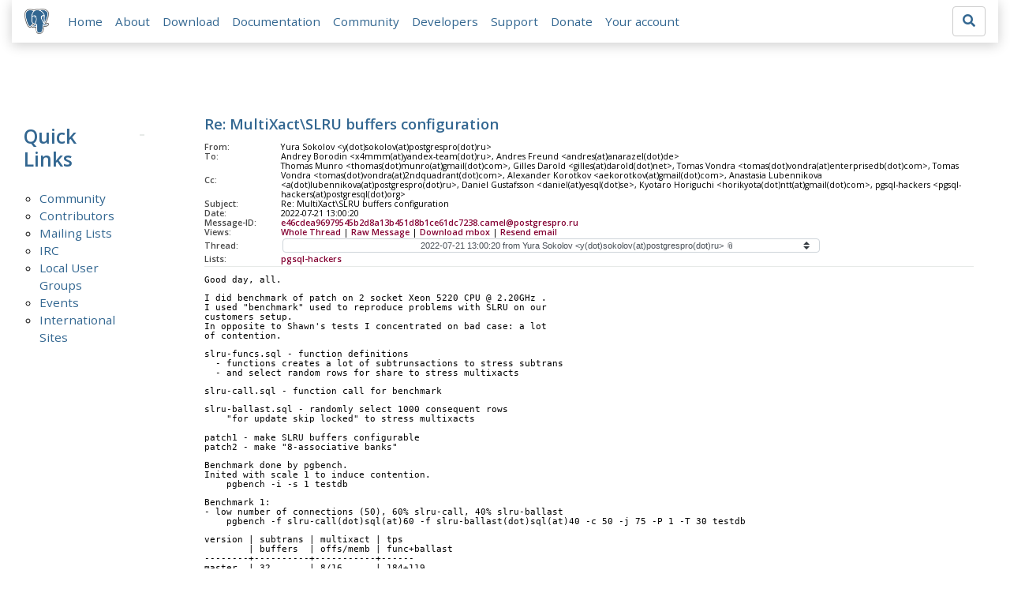

--- FILE ---
content_type: text/html; charset=utf-8
request_url: https://www.postgresql.org/message-id/e46cdea96979545b2d8a13b451d8b1ce61dc7238.camel%40postgrespro.ru
body_size: 10551
content:
<!doctype html>
<html lang="en">
 <head>
  <title>PostgreSQL: Re: MultiXact\SLRU buffers configuration</title>
  <meta name="viewport" content="width=device-width, initial-scale=1, shrink-to-fit=no">
  <meta http-equiv="Content-Type" content="text/xhtml; charset=utf-8" />
  <meta property="og:url" content="https://www.postgresql.org/message-id/e46cdea96979545b2d8a13b451d8b1ce61dc7238.camel%40postgrespro.ru" />
  <meta property="og:type" content="article" />
  <meta property="article:author" content="Yura Sokolov" />
  <meta property="article:published_time" content="2022-07-21T13:00:20" />
  <meta property="og:image" content="https://www.postgresql.org/media-archives/img/about/press/elephant.png" />
  <meta property="og:title" content="Re: MultiXact\SLRU buffers configuration" />
  <meta property="og:description" content="Good day, all. I did benchmark of patch on 2 socket Xeon 5220 CPU @ 2.20GHz . I used &quot;benchmark&quot; …" />
  <meta property="og:site_name" content="PostgreSQL Mailing List Archives" />
   
  <meta name="theme-color" content="#336791"/>
  <meta name="copyright" content="The PostgreSQL Global Development Group" />
  <link href="/media-archives/css/fontawesome.css?90ba7093" rel="stylesheet">
  <link rel="stylesheet" href="/media-archives/css/bootstrap.min.css?90ba7093">
  <link rel="shortcut icon" href="/favicon.ico" />
  
  <link rel="stylesheet" type="text/css" href="/dyncss/base.css?90ba7093">
  
  </head>
  <body>
    <div class="container-fluid">
      <div class="row justify-content-md-center">
        <div class="col">
          <!-- Header -->
          <nav class="navbar navbar-expand-lg navbar-light bg-light">
            <a class="navbar-brand p-0" href="/">
              <img class="logo" src="/media-archives/img/about/press/elephant.png" alt="PostgreSQL Elephant Logo">
            </a>
            <button class="navbar-toggler" type="button" data-toggle="collapse" data-target="#pgNavbar" aria-controls="pgNavbar" aria-expanded="false" aria-label="Toggle navigation">
              <span class="navbar-toggler-icon"></span>
            </button>
            <div class="collapse navbar-collapse" id="pgNavbar">
              <ul class="navbar-nav mr-auto">
                <li class="nav-item p-2"><a href="/" title="Home">Home</a></li>
                <li class="nav-item p-2"><a href="/about/" title="About">About</a></li>
                <li class="nav-item p-2"><a href="/download/" title="Download">Download</a></li>
                <li class="nav-item p-2"><a href="/docs/" title="Documentation">Documentation</a></li>
                <li class="nav-item p-2"><a href="/community/" title="Community">Community</a></li>
                <li class="nav-item p-2"><a href="/developer/" title="Developers">Developers</a></li>
                <li class="nav-item p-2"><a href="/support/" title="Support">Support</a></li>
                <li class="nav-item p-2"><a href="/about/donate/" title="Donate">Donate</a></li>
                <li class="nav-item p-2"><a href="/account/" title="Your account">Your account</a></li>
              </ul>
             <form role="search" method="get" action="https://www.postgresql.org/search/">
               <div class="input-group">
                 <input id="q" name="q" type="text" size="20" maxlength="255" accesskey="s"  class="form-control" placeholder="Search for...">
                 <span class="input-group-btn">
                   <button class="btn btn-default" type="submit"><i class="fas fa-search"></i></button>
                 </span>
               </div><!-- /input-group -->
             </form>
            </div>
          </nav>
        </div>
      </div>
      
    </div>
    
<div class="container-fluid margin archive">
  <div class="row">
    <div class="col-lg-2">
      <div id="pgSideWrap">
       <div id="pgSideNav">
         <h2>Quick Links</h2>
         <ul>
            <li><a href="/community/">Community</a></li>
            <li><a href="/community/contributors/">Contributors</a></li>
            <li><a href="/list/">Mailing Lists</a></li>
            <li><a href="/community/irc/">IRC</a></li>
            
            <li><a href="/community/user-groups/">Local User Groups</a></li>
            <li><a href="/about/events/">Events</a></li>
            <li class="last-child"><a href="/community/international/">International Sites</a></li>
         </ul>
       </div>
      </div> <!-- pgSideWrap -->
    </div>
    <div class="col-lg-10">
      <div id="pgContentWrap">
        

<h1 class="subject">Re: MultiXact\SLRU buffers configuration</h1>



<table class="table-sm table-responsive message-header" style="border-bottom: 0.05em solid #E7EAE8; margin-bottom: 1em;">
 <tr>
  <th scope="row" style="width: 10%">From:</th>
  <td>Yura Sokolov &lt;y(dot)sokolov(at)postgrespro(dot)ru&gt;</td>
 </tr>
 <tr>
  <th scope="row">To:</th>
  <td>Andrey Borodin &lt;x4mmm(at)yandex-team(dot)ru&gt;, Andres Freund &lt;andres(at)anarazel(dot)de&gt;</td>
 </tr>

 <tr>
  <th scope="row">Cc:</th>
  <td>Thomas Munro &lt;thomas(dot)munro(at)gmail(dot)com&gt;, Gilles Darold
 &lt;gilles(at)darold(dot)net&gt;,  Tomas Vondra &lt;tomas(dot)vondra(at)enterprisedb(dot)com&gt;, Tomas
 Vondra &lt;tomas(dot)vondra(at)2ndquadrant(dot)com&gt;, Alexander Korotkov
 &lt;aekorotkov(at)gmail(dot)com&gt;, Anastasia Lubennikova
 &lt;a(dot)lubennikova(at)postgrespro(dot)ru&gt;, Daniel Gustafsson &lt;daniel(at)yesql(dot)se&gt;,
 Kyotaro Horiguchi &lt;horikyota(dot)ntt(at)gmail(dot)com&gt;, pgsql-hackers
 &lt;pgsql-hackers(at)postgresql(dot)org&gt;</td>
 </tr>

 <tr>
  <th scope="row">Subject:</th>
  <td>Re: MultiXact\SLRU buffers configuration</td>
 </tr>
 <tr>
  <th scope="row">Date:</th>
  <td>2022-07-21 13:00:20</td>
 </tr>
 <tr>
  <th scope="row">Message-ID:</th>
  <td><a href="/message-id/e46cdea96979545b2d8a13b451d8b1ce61dc7238.camel%40postgrespro.ru">e46cdea96979545b2d8a13b451d8b1ce61dc7238.camel@postgrespro.ru</a></td>
 </tr>
 <tr>
   <th class="align-middle" scope="row">Views:</th>
   <td>
     <a href="/message-id/flat/e46cdea96979545b2d8a13b451d8b1ce61dc7238.camel%40postgrespro.ru">Whole Thread</a> |
     <a href="#" data-ref="/message-id/raw/e46cdea96979545b2d8a13b451d8b1ce61dc7238.camel%40postgrespro.ru" class="post-link">Raw Message</a> |
     <a href="#" data-ref="/message-id/mbox/e46cdea96979545b2d8a13b451d8b1ce61dc7238.camel%40postgrespro.ru" class="post-link">Download mbox</a>
 | <a href="#" data-ref="/message-id/resend/e46cdea96979545b2d8a13b451d8b1ce61dc7238.camel%40postgrespro.ru" class="post-link">Resend email</a>
   </td>
 </tr>
 
   <tr>
    <th class="align-middle" scope="row">Thread:</th>
    <td>
     <select id="thread_select" class="custom-select">
  <option value="2BEC2B3F-9B61-4C1D-9FB5-5FAB0F05EF86%40yandex-team.ru">2020-05-08 16:36:40 from &quot;Andrey M(dot) Borodin&quot; &lt;x4mmm(at)yandex-team(dot)ru&gt;</option>
  <option value="801D899E-9CC5-4FEE-AAA4-16D87853FD45%40yandex-team.ru">&nbsp;2020-05-11 11:17:58 from &quot;Andrey M(dot) Borodin&quot; &lt;x4mmm(at)yandex-team(dot)ru&gt;	&#x1f4ce;</option>
  <option value="FBFC01AF-9F5B-469B-B8A3-627B89684ADB%40yandex-team.ru">&nbsp;&nbsp;2020-05-13 18:08:37 from &quot;Andrey M(dot) Borodin&quot; &lt;x4mmm(at)yandex-team(dot)ru&gt;</option>
  <option value="20200514.102526.1602501255796880628.horikyota.ntt%40gmail.com">&nbsp;&nbsp;&nbsp;2020-05-14 01:25:26 from Kyotaro Horiguchi &lt;horikyota(dot)ntt(at)gmail(dot)com&gt;</option>
  <option value="3B099683-ECCD-43CD-A3D6-F08C3745002A%40yandex-team.ru">&nbsp;&nbsp;&nbsp;&nbsp;2020-05-14 05:19:42 from &quot;Andrey M(dot) Borodin&quot; &lt;x4mmm(at)yandex-team(dot)ru&gt;</option>
  <option value="20200514.151659.1224056315528271804.horikyota.ntt%40gmail.com">&nbsp;&nbsp;&nbsp;&nbsp;&nbsp;2020-05-14 06:16:59 from Kyotaro Horiguchi &lt;horikyota(dot)ntt(at)gmail(dot)com&gt;</option>
  <option value="102F673B-C9C5-4823-A92F-96799FC61ED0%40yandex-team.ru">&nbsp;&nbsp;&nbsp;&nbsp;&nbsp;&nbsp;2020-05-14 06:44:01 from &quot;Andrey M(dot) Borodin&quot; &lt;x4mmm(at)yandex-team(dot)ru&gt;</option>
  <option value="20200515.090333.24867479329066911.horikyota.ntt%40gmail.com">&nbsp;&nbsp;&nbsp;&nbsp;&nbsp;&nbsp;&nbsp;2020-05-15 00:03:33 from Kyotaro Horiguchi &lt;horikyota(dot)ntt(at)gmail(dot)com&gt;	&#x1f4ce;</option>
  <option value="E29C4184-23B3-4AEF-8D82-34C0A7F7224B%40yandex-team.ru">&nbsp;&nbsp;&nbsp;&nbsp;&nbsp;&nbsp;&nbsp;&nbsp;2020-05-15 09:01:46 from &quot;Andrey M(dot) Borodin&quot; &lt;x4mmm(at)yandex-team(dot)ru&gt;</option>
  <option value="20200520.135404.64670166185539892.horikyota.ntt%40gmail.com">&nbsp;&nbsp;&nbsp;&nbsp;&nbsp;&nbsp;&nbsp;&nbsp;&nbsp;2020-05-20 04:54:04 from Kyotaro Horiguchi &lt;horikyota(dot)ntt(at)gmail(dot)com&gt;</option>
  <option value="BA079D14-8D11-4A73-B6EC-FE393C712439%40yesql.se">&nbsp;&nbsp;&nbsp;&nbsp;&nbsp;&nbsp;&nbsp;&nbsp;2020-07-02 12:02:45 from Daniel Gustafsson &lt;daniel(at)yesql(dot)se&gt;</option>
  <option value="2ECE132B-C042-4489-930E-DBC5D0DAB84A%40yandex-team.ru">&nbsp;&nbsp;&nbsp;&nbsp;&nbsp;&nbsp;&nbsp;&nbsp;&nbsp;2020-07-08 07:03:54 from &quot;Andrey M(dot) Borodin&quot; &lt;x4mmm(at)yandex-team(dot)ru&gt;	&#x1f4ce;</option>
  <option value="90C1AC09-75E9-4998-8D14-2CFF419EDF0B%40yesql.se">&nbsp;&nbsp;&nbsp;&nbsp;&nbsp;&nbsp;&nbsp;&nbsp;&nbsp;&nbsp;2020-08-02 21:30:21 from Daniel Gustafsson &lt;daniel(at)yesql(dot)se&gt;</option>
  <option value="a7f1c4e1-1015-92a4-2bd4-6736bd13d03e%40postgrespro.ru">&nbsp;&nbsp;&nbsp;&nbsp;&nbsp;&nbsp;&nbsp;&nbsp;&nbsp;&nbsp;2020-08-28 18:08:34 from Anastasia Lubennikova &lt;a(dot)lubennikova(at)postgrespro(dot)ru&gt;	&#x1f4ce;</option>
  <option value="2087E87D-44CA-4443-8E6A-5087F07443F4%40yandex-team.ru">&nbsp;&nbsp;&nbsp;&nbsp;&nbsp;&nbsp;&nbsp;&nbsp;&nbsp;&nbsp;&nbsp;2020-09-28 14:41:41 from &quot;Andrey M(dot) Borodin&quot; &lt;x4mmm(at)yandex-team(dot)ru&gt;</option>
  <option value="74104522-6537-d19d-3109-edbf3dea6289%40postgrespro.ru">&nbsp;&nbsp;&nbsp;&nbsp;&nbsp;&nbsp;&nbsp;&nbsp;&nbsp;&nbsp;&nbsp;&nbsp;2020-10-07 14:23:28 from Anastasia Lubennikova &lt;a(dot)lubennikova(at)postgrespro(dot)ru&gt;</option>
  <option value="CAPpHfduekT%3DBrM3rLqvo4ajzKYmDk%2B6aCoYJrNHhK0Je%2Bv2z%3DQ%40mail.gmail.com">&nbsp;&nbsp;&nbsp;&nbsp;&nbsp;&nbsp;&nbsp;&nbsp;&nbsp;&nbsp;&nbsp;&nbsp;2020-10-26 01:05:26 from Alexander Korotkov &lt;aekorotkov(at)gmail(dot)com&gt;	&#x1f4ce;</option>
  <option value="8A94938B-054C-4439-9866-2C220B4D0DD7%40yandex-team.ru">&nbsp;&nbsp;&nbsp;&nbsp;&nbsp;&nbsp;&nbsp;&nbsp;&nbsp;&nbsp;&nbsp;&nbsp;&nbsp;2020-10-26 15:45:29 from Andrey Borodin &lt;x4mmm(at)yandex-team(dot)ru&gt;</option>
  <option value="CAPpHfduT0Kb%2B8fMt4t0EF5G_3hig%2BwYgeRadQnNq20F4VxP7LA%40mail.gmail.com">&nbsp;&nbsp;&nbsp;&nbsp;&nbsp;&nbsp;&nbsp;&nbsp;&nbsp;&nbsp;&nbsp;&nbsp;&nbsp;&nbsp;2020-10-27 17:02:20 from Alexander Korotkov &lt;aekorotkov(at)gmail(dot)com&gt;	&#x1f4ce;</option>
  <option value="CAPpHfdsUtSGxRrKn65F_wrE66sNztNY4TpDGDHh2kvAZZDOMqA%40mail.gmail.com">&nbsp;&nbsp;&nbsp;&nbsp;&nbsp;&nbsp;&nbsp;&nbsp;&nbsp;&nbsp;&nbsp;&nbsp;&nbsp;&nbsp;&nbsp;2020-10-27 17:23:26 from Alexander Korotkov &lt;aekorotkov(at)gmail(dot)com&gt;	&#x1f4ce;</option>
  <option value="20201028013651.de5cj2xadgmba5nf%40development">&nbsp;&nbsp;&nbsp;&nbsp;&nbsp;&nbsp;&nbsp;&nbsp;&nbsp;&nbsp;&nbsp;&nbsp;&nbsp;&nbsp;&nbsp;&nbsp;2020-10-28 01:36:51 from Tomas Vondra &lt;tomas(dot)vondra(at)2ndquadrant(dot)com&gt;</option>
  <option value="13D8FD63-559A-4737-B7FD-05288D1CEF8B%40yandex-team.ru">&nbsp;&nbsp;&nbsp;&nbsp;&nbsp;&nbsp;&nbsp;&nbsp;&nbsp;&nbsp;&nbsp;&nbsp;&nbsp;&nbsp;&nbsp;&nbsp;&nbsp;2020-10-28 07:34:58 from Andrey Borodin &lt;x4mmm(at)yandex-team(dot)ru&gt;	&#x1f4ce;</option>
  <option value="20201028233243.ygm6yqlynkqpzekr%40development">&nbsp;&nbsp;&nbsp;&nbsp;&nbsp;&nbsp;&nbsp;&nbsp;&nbsp;&nbsp;&nbsp;&nbsp;&nbsp;&nbsp;&nbsp;&nbsp;&nbsp;&nbsp;2020-10-28 23:32:43 from Tomas Vondra &lt;tomas(dot)vondra(at)2ndquadrant(dot)com&gt;</option>
  <option value="43F3DE92-F236-4EA5-B4D6-39BEF6BD849D%40yandex-team.ru">&nbsp;&nbsp;&nbsp;&nbsp;&nbsp;&nbsp;&nbsp;&nbsp;&nbsp;&nbsp;&nbsp;&nbsp;&nbsp;&nbsp;&nbsp;&nbsp;&nbsp;&nbsp;&nbsp;2020-10-29 07:08:21 from Andrey Borodin &lt;x4mmm(at)yandex-team(dot)ru&gt;</option>
  <option value="20201029134933.xd4mh2cofuf6tdfz%40development">&nbsp;&nbsp;&nbsp;&nbsp;&nbsp;&nbsp;&nbsp;&nbsp;&nbsp;&nbsp;&nbsp;&nbsp;&nbsp;&nbsp;&nbsp;&nbsp;&nbsp;&nbsp;&nbsp;&nbsp;2020-10-29 13:49:33 from Tomas Vondra &lt;tomas(dot)vondra(at)2ndquadrant(dot)com&gt;</option>
  <option value="65C1B4BA-D16F-4939-978B-AC8F370F5A5E%40yandex-team.ru">&nbsp;&nbsp;&nbsp;&nbsp;&nbsp;&nbsp;&nbsp;&nbsp;&nbsp;&nbsp;&nbsp;&nbsp;&nbsp;&nbsp;&nbsp;&nbsp;&nbsp;&nbsp;&nbsp;&nbsp;&nbsp;2020-11-02 12:45:33 from Andrey Borodin &lt;x4mmm(at)yandex-team(dot)ru&gt;</option>
  <option value="9b4d17df-b811-8323-16be-3cab913216d1%40enterprisedb.com">&nbsp;&nbsp;&nbsp;&nbsp;&nbsp;&nbsp;&nbsp;&nbsp;&nbsp;&nbsp;&nbsp;&nbsp;&nbsp;&nbsp;&nbsp;&nbsp;&nbsp;&nbsp;&nbsp;&nbsp;&nbsp;&nbsp;2020-11-10 00:13:22 from Tomas Vondra &lt;tomas(dot)vondra(at)enterprisedb(dot)com&gt;</option>
  <option value="A64B924A-B08E-417D-BD3D-D396D722053B%40yandex-team.ru">&nbsp;&nbsp;&nbsp;&nbsp;&nbsp;&nbsp;&nbsp;&nbsp;&nbsp;&nbsp;&nbsp;&nbsp;&nbsp;&nbsp;&nbsp;&nbsp;&nbsp;&nbsp;&nbsp;&nbsp;&nbsp;&nbsp;&nbsp;2020-11-10 06:16:49 from Andrey Borodin &lt;x4mmm(at)yandex-team(dot)ru&gt;</option>
  <option value="35862787-8b4d-a290-789e-6e12dc6527e8%40enterprisedb.com">&nbsp;&nbsp;&nbsp;&nbsp;&nbsp;&nbsp;&nbsp;&nbsp;&nbsp;&nbsp;&nbsp;&nbsp;&nbsp;&nbsp;&nbsp;&nbsp;&nbsp;&nbsp;&nbsp;&nbsp;&nbsp;&nbsp;&nbsp;&nbsp;2020-11-10 18:07:07 from Tomas Vondra &lt;tomas(dot)vondra(at)enterprisedb(dot)com&gt;	&#x1f4ce;</option>
  <option value="CA%2BhUKGJa%3D2TszMLy%3DeM5GyzzEYAyvN2Nsjh2nEVF8hBF99zX0w%40mail.gmail.com">&nbsp;&nbsp;&nbsp;&nbsp;&nbsp;&nbsp;&nbsp;&nbsp;&nbsp;&nbsp;&nbsp;&nbsp;&nbsp;&nbsp;&nbsp;&nbsp;&nbsp;&nbsp;&nbsp;&nbsp;&nbsp;&nbsp;&nbsp;&nbsp;&nbsp;2020-11-10 18:41:39 from Thomas Munro &lt;thomas(dot)munro(at)gmail(dot)com&gt;</option>
  <option value="13F86913-C01B-4983-AE2E-493F5A028280%40yandex-team.ru">&nbsp;&nbsp;&nbsp;&nbsp;&nbsp;&nbsp;&nbsp;&nbsp;&nbsp;&nbsp;&nbsp;&nbsp;&nbsp;&nbsp;&nbsp;&nbsp;&nbsp;&nbsp;&nbsp;&nbsp;&nbsp;&nbsp;&nbsp;&nbsp;&nbsp;2020-11-13 11:49:36 from Andrey Borodin &lt;x4mmm(at)yandex-team(dot)ru&gt;</option>
  <option value="6ba7eae2-8b0c-0690-11a5-e921e6586180%40darold.net">&nbsp;&nbsp;&nbsp;&nbsp;&nbsp;&nbsp;&nbsp;&nbsp;&nbsp;&nbsp;&nbsp;&nbsp;&nbsp;&nbsp;&nbsp;&nbsp;&nbsp;&nbsp;&nbsp;&nbsp;&nbsp;&nbsp;&nbsp;&nbsp;&nbsp;&nbsp;2020-12-08 16:05:34 from Gilles Darold &lt;gilles(at)darold(dot)net&gt;</option>
  <option value="3F5E23A3-6250-486E-9CCA-E2A5B6A28B4F%40yandex-team.ru">&nbsp;&nbsp;&nbsp;&nbsp;&nbsp;&nbsp;&nbsp;&nbsp;&nbsp;&nbsp;&nbsp;&nbsp;&nbsp;&nbsp;&nbsp;&nbsp;&nbsp;&nbsp;&nbsp;&nbsp;&nbsp;&nbsp;&nbsp;&nbsp;&nbsp;&nbsp;&nbsp;2020-12-08 17:52:52 from Andrey Borodin &lt;x4mmm(at)yandex-team(dot)ru&gt;	&#x1f4ce;</option>
  <option value="3a092075-b4f9-a983-8438-95a8d964a81c%40darold.net">&nbsp;&nbsp;&nbsp;&nbsp;&nbsp;&nbsp;&nbsp;&nbsp;&nbsp;&nbsp;&nbsp;&nbsp;&nbsp;&nbsp;&nbsp;&nbsp;&nbsp;&nbsp;&nbsp;&nbsp;&nbsp;&nbsp;&nbsp;&nbsp;&nbsp;&nbsp;&nbsp;&nbsp;2020-12-09 10:51:36 from Gilles Darold &lt;gilles(at)darold(dot)net&gt;</option>
  <option value="086c809b-9019-3881-5df6-2eb3e004c4a4%40darold.net">&nbsp;&nbsp;&nbsp;&nbsp;&nbsp;&nbsp;&nbsp;&nbsp;&nbsp;&nbsp;&nbsp;&nbsp;&nbsp;&nbsp;&nbsp;&nbsp;&nbsp;&nbsp;&nbsp;&nbsp;&nbsp;&nbsp;&nbsp;&nbsp;&nbsp;&nbsp;&nbsp;&nbsp;&nbsp;2020-12-09 11:06:10 from Gilles Darold &lt;gilles(at)darold(dot)net&gt;</option>
  <option value="636f694a-4d69-d6d9-78d1-c88714f3e2e0%40darold.net">&nbsp;&nbsp;&nbsp;&nbsp;&nbsp;&nbsp;&nbsp;&nbsp;&nbsp;&nbsp;&nbsp;&nbsp;&nbsp;&nbsp;&nbsp;&nbsp;&nbsp;&nbsp;&nbsp;&nbsp;&nbsp;&nbsp;&nbsp;&nbsp;&nbsp;&nbsp;&nbsp;&nbsp;2020-12-10 14:45:56 from Gilles Darold &lt;gilles(at)darold(dot)net&gt;	&#x1f4ce;</option>
  <option value="3319917a-679e-b07d-b194-473552b72082%40darold.net">&nbsp;&nbsp;&nbsp;&nbsp;&nbsp;&nbsp;&nbsp;&nbsp;&nbsp;&nbsp;&nbsp;&nbsp;&nbsp;&nbsp;&nbsp;&nbsp;&nbsp;&nbsp;&nbsp;&nbsp;&nbsp;&nbsp;&nbsp;&nbsp;&nbsp;&nbsp;&nbsp;&nbsp;&nbsp;2020-12-11 17:50:25 from Gilles Darold &lt;gilles(at)darold(dot)net&gt;</option>
  <option value="d6f17699-0c18-1a47-8dfb-f52b36fb7c4f%40darold.net">&nbsp;&nbsp;&nbsp;&nbsp;&nbsp;&nbsp;&nbsp;&nbsp;&nbsp;&nbsp;&nbsp;&nbsp;&nbsp;&nbsp;&nbsp;&nbsp;&nbsp;&nbsp;&nbsp;&nbsp;&nbsp;&nbsp;&nbsp;&nbsp;&nbsp;&nbsp;&nbsp;&nbsp;&nbsp;&nbsp;2020-12-13 09:17:51 from Gilles Darold &lt;gilles(at)darold(dot)net&gt;	&#x1f4ce;</option>
  <option value="D2CC4D64-CA89-411B-96D7-F0A4BF4BB895%40yandex-team.ru">&nbsp;&nbsp;&nbsp;&nbsp;&nbsp;&nbsp;&nbsp;&nbsp;&nbsp;&nbsp;&nbsp;&nbsp;&nbsp;&nbsp;&nbsp;&nbsp;&nbsp;&nbsp;&nbsp;&nbsp;&nbsp;&nbsp;&nbsp;&nbsp;&nbsp;&nbsp;&nbsp;&nbsp;&nbsp;&nbsp;&nbsp;2020-12-13 17:24:49 from Andrey Borodin &lt;x4mmm(at)yandex-team(dot)ru&gt;</option>
  <option value="AF19F6E0-9F16-4184-8EB2-9B075358603F%40yandex-team.ru">&nbsp;&nbsp;&nbsp;&nbsp;&nbsp;&nbsp;&nbsp;&nbsp;&nbsp;&nbsp;&nbsp;&nbsp;&nbsp;&nbsp;&nbsp;&nbsp;&nbsp;&nbsp;&nbsp;&nbsp;&nbsp;&nbsp;&nbsp;&nbsp;&nbsp;&nbsp;&nbsp;&nbsp;&nbsp;&nbsp;&nbsp;&nbsp;2020-12-14 06:31:32 from Andrey Borodin &lt;x4mmm(at)yandex-team(dot)ru&gt;	&#x1f4ce;</option>
  <option value="b4911e88-9969-aaba-f6be-ed57bd5fec36%40darold.net">&nbsp;&nbsp;&nbsp;&nbsp;&nbsp;&nbsp;&nbsp;&nbsp;&nbsp;&nbsp;&nbsp;&nbsp;&nbsp;&nbsp;&nbsp;&nbsp;&nbsp;&nbsp;&nbsp;&nbsp;&nbsp;&nbsp;&nbsp;&nbsp;&nbsp;&nbsp;&nbsp;&nbsp;&nbsp;&nbsp;&nbsp;&nbsp;2020-12-23 16:31:17 from Gilles Darold &lt;gilles(at)darold(dot)net&gt;</option>
  <option value="1E3DD5BF-A54E-4203-86C5-94C9EFA0E095%40yandex-team.ru">&nbsp;&nbsp;&nbsp;&nbsp;&nbsp;&nbsp;&nbsp;&nbsp;&nbsp;&nbsp;&nbsp;&nbsp;&nbsp;&nbsp;&nbsp;&nbsp;&nbsp;&nbsp;&nbsp;&nbsp;&nbsp;&nbsp;&nbsp;&nbsp;&nbsp;&nbsp;&nbsp;&nbsp;&nbsp;&nbsp;&nbsp;&nbsp;&nbsp;2021-02-15 17:17:40 from Andrey Borodin &lt;x4mmm(at)yandex-team(dot)ru&gt;	&#x1f4ce;</option>
  <option value="04ae150b-6442-148a-bb23-77082f6fca1d%40darold.net">&nbsp;&nbsp;&nbsp;&nbsp;&nbsp;&nbsp;&nbsp;&nbsp;&nbsp;&nbsp;&nbsp;&nbsp;&nbsp;&nbsp;&nbsp;&nbsp;&nbsp;&nbsp;&nbsp;&nbsp;&nbsp;&nbsp;&nbsp;&nbsp;&nbsp;&nbsp;&nbsp;&nbsp;&nbsp;&nbsp;&nbsp;&nbsp;&nbsp;&nbsp;2021-03-11 15:50:48 from Gilles Darold &lt;gilles(at)darold(dot)net&gt;</option>
  <option value="3768803E-4794-409D-88D2-C3EF7CA1B7FC%40yandex-team.ru">&nbsp;&nbsp;&nbsp;&nbsp;&nbsp;&nbsp;&nbsp;&nbsp;&nbsp;&nbsp;&nbsp;&nbsp;&nbsp;&nbsp;&nbsp;&nbsp;&nbsp;&nbsp;&nbsp;&nbsp;&nbsp;&nbsp;&nbsp;&nbsp;&nbsp;&nbsp;&nbsp;&nbsp;&nbsp;&nbsp;&nbsp;&nbsp;&nbsp;&nbsp;&nbsp;2021-03-12 12:44:02 from Andrey Borodin &lt;x4mmm(at)yandex-team(dot)ru&gt;	&#x1f4ce;</option>
  <option value="18b35f55-6b35-043a-daec-2f0e610ecc6a%40darold.net">&nbsp;&nbsp;&nbsp;&nbsp;&nbsp;&nbsp;&nbsp;&nbsp;&nbsp;&nbsp;&nbsp;&nbsp;&nbsp;&nbsp;&nbsp;&nbsp;&nbsp;&nbsp;&nbsp;&nbsp;&nbsp;&nbsp;&nbsp;&nbsp;&nbsp;&nbsp;&nbsp;&nbsp;&nbsp;&nbsp;&nbsp;&nbsp;&nbsp;&nbsp;&nbsp;&nbsp;2021-03-15 15:41:04 from Gilles Darold &lt;gilles(at)darold(dot)net&gt;</option>
  <option value="CA%2BhUKGJ4TwipnMDmKdORu4zUo_rofsuu5FQsgV%3DUHJ3bY38ERw%40mail.gmail.com">&nbsp;&nbsp;&nbsp;&nbsp;&nbsp;&nbsp;&nbsp;&nbsp;&nbsp;&nbsp;&nbsp;&nbsp;&nbsp;&nbsp;&nbsp;&nbsp;&nbsp;&nbsp;&nbsp;&nbsp;&nbsp;&nbsp;&nbsp;&nbsp;&nbsp;&nbsp;&nbsp;&nbsp;&nbsp;&nbsp;&nbsp;&nbsp;&nbsp;&nbsp;&nbsp;&nbsp;2021-03-24 21:31:56 from Thomas Munro &lt;thomas(dot)munro(at)gmail(dot)com&gt;	&#x1f4ce;</option>
  <option value="CA%2BhUKGK2bkx91%3DCWRuPqWdXAu2JSS0mDPBh8DNuSeKhy8eOLgg%40mail.gmail.com">&nbsp;&nbsp;&nbsp;&nbsp;&nbsp;&nbsp;&nbsp;&nbsp;&nbsp;&nbsp;&nbsp;&nbsp;&nbsp;&nbsp;&nbsp;&nbsp;&nbsp;&nbsp;&nbsp;&nbsp;&nbsp;&nbsp;&nbsp;&nbsp;&nbsp;&nbsp;&nbsp;&nbsp;&nbsp;&nbsp;&nbsp;&nbsp;&nbsp;&nbsp;&nbsp;&nbsp;&nbsp;2021-03-25 01:03:38 from Thomas Munro &lt;thomas(dot)munro(at)gmail(dot)com&gt;	&#x1f4ce;</option>
  <option value="CA%2BhUKGL0g%2BNmf%3D2XePaXtw82BkW9CRzoxxXB4gqZOk7tHxNJXg%40mail.gmail.com">&nbsp;&nbsp;&nbsp;&nbsp;&nbsp;&nbsp;&nbsp;&nbsp;&nbsp;&nbsp;&nbsp;&nbsp;&nbsp;&nbsp;&nbsp;&nbsp;&nbsp;&nbsp;&nbsp;&nbsp;&nbsp;&nbsp;&nbsp;&nbsp;&nbsp;&nbsp;&nbsp;&nbsp;&nbsp;&nbsp;&nbsp;&nbsp;&nbsp;&nbsp;&nbsp;&nbsp;&nbsp;&nbsp;2021-03-26 03:46:06 from Thomas Munro &lt;thomas(dot)munro(at)gmail(dot)com&gt;	&#x1f4ce;</option>
  <option value="D330C01E-789A-4DDD-B2B1-4561B8B7F41D%40yandex-team.ru">&nbsp;&nbsp;&nbsp;&nbsp;&nbsp;&nbsp;&nbsp;&nbsp;&nbsp;&nbsp;&nbsp;&nbsp;&nbsp;&nbsp;&nbsp;&nbsp;&nbsp;&nbsp;&nbsp;&nbsp;&nbsp;&nbsp;&nbsp;&nbsp;&nbsp;&nbsp;&nbsp;&nbsp;&nbsp;&nbsp;&nbsp;&nbsp;&nbsp;&nbsp;&nbsp;&nbsp;&nbsp;&nbsp;&nbsp;2021-03-26 06:00:51 from Andrey Borodin &lt;x4mmm(at)yandex-team(dot)ru&gt;</option>
  <option value="75B95FDD-2BE0-4525-8BDD-FC67C8BCBD53%40yandex-team.ru">&nbsp;&nbsp;&nbsp;&nbsp;&nbsp;&nbsp;&nbsp;&nbsp;&nbsp;&nbsp;&nbsp;&nbsp;&nbsp;&nbsp;&nbsp;&nbsp;&nbsp;&nbsp;&nbsp;&nbsp;&nbsp;&nbsp;&nbsp;&nbsp;&nbsp;&nbsp;&nbsp;&nbsp;&nbsp;&nbsp;&nbsp;&nbsp;&nbsp;&nbsp;&nbsp;&nbsp;&nbsp;&nbsp;&nbsp;&nbsp;2021-03-26 15:52:22 from Andrey Borodin &lt;x4mmm(at)yandex-team(dot)ru&gt;</option>
  <option value="CA%2BhUKGKVqrxOp82zER1%3DXN%3DyPwV_-OCGAg%3Dez%3D1iz9rG%2BA7Smw%40mail.gmail.com">&nbsp;&nbsp;&nbsp;&nbsp;&nbsp;&nbsp;&nbsp;&nbsp;&nbsp;&nbsp;&nbsp;&nbsp;&nbsp;&nbsp;&nbsp;&nbsp;&nbsp;&nbsp;&nbsp;&nbsp;&nbsp;&nbsp;&nbsp;&nbsp;&nbsp;&nbsp;&nbsp;&nbsp;&nbsp;&nbsp;&nbsp;&nbsp;&nbsp;&nbsp;&nbsp;&nbsp;&nbsp;&nbsp;&nbsp;&nbsp;&nbsp;2021-03-26 20:26:40 from Thomas Munro &lt;thomas(dot)munro(at)gmail(dot)com&gt;	&#x1f4ce;</option>
  <option value="88CB7042-6181-4EF4-8B25-61EC5E5725D4%40yandex-team.ru">&nbsp;&nbsp;&nbsp;&nbsp;&nbsp;&nbsp;&nbsp;&nbsp;&nbsp;&nbsp;&nbsp;&nbsp;&nbsp;&nbsp;&nbsp;&nbsp;&nbsp;&nbsp;&nbsp;&nbsp;&nbsp;&nbsp;&nbsp;&nbsp;&nbsp;&nbsp;&nbsp;&nbsp;&nbsp;&nbsp;&nbsp;&nbsp;&nbsp;&nbsp;&nbsp;&nbsp;&nbsp;&nbsp;&nbsp;&nbsp;&nbsp;&nbsp;2021-03-27 05:31:54 from Andrey Borodin &lt;x4mmm(at)yandex-team(dot)ru&gt;</option>
  <option value="CA%2BhUKGJubZLN16cTJjaeEpWdaTsKYuLaV67N%2B0Mps521zYo6ig%40mail.gmail.com">&nbsp;&nbsp;&nbsp;&nbsp;&nbsp;&nbsp;&nbsp;&nbsp;&nbsp;&nbsp;&nbsp;&nbsp;&nbsp;&nbsp;&nbsp;&nbsp;&nbsp;&nbsp;&nbsp;&nbsp;&nbsp;&nbsp;&nbsp;&nbsp;&nbsp;&nbsp;&nbsp;&nbsp;&nbsp;&nbsp;&nbsp;&nbsp;&nbsp;&nbsp;&nbsp;&nbsp;&nbsp;&nbsp;&nbsp;&nbsp;&nbsp;&nbsp;&nbsp;2021-03-28 21:15:31 from Thomas Munro &lt;thomas(dot)munro(at)gmail(dot)com&gt;</option>
  <option value="018EF641-FC9D-4BA9-A458-6842E27E91C2%40yandex-team.ru">&nbsp;&nbsp;&nbsp;&nbsp;&nbsp;&nbsp;&nbsp;&nbsp;&nbsp;&nbsp;&nbsp;&nbsp;&nbsp;&nbsp;&nbsp;&nbsp;&nbsp;&nbsp;&nbsp;&nbsp;&nbsp;&nbsp;&nbsp;&nbsp;&nbsp;&nbsp;&nbsp;&nbsp;&nbsp;&nbsp;&nbsp;&nbsp;&nbsp;&nbsp;&nbsp;&nbsp;&nbsp;&nbsp;&nbsp;&nbsp;&nbsp;&nbsp;&nbsp;&nbsp;2021-03-29 08:26:02 from Andrey Borodin &lt;x4mmm(at)yandex-team(dot)ru&gt;</option>
  <option value="B8AC2998-942F-40F0-ADDD-7846C6AE7705%40yandex-team.ru">&nbsp;&nbsp;&nbsp;&nbsp;&nbsp;&nbsp;&nbsp;&nbsp;&nbsp;&nbsp;&nbsp;&nbsp;&nbsp;&nbsp;&nbsp;&nbsp;&nbsp;&nbsp;&nbsp;&nbsp;&nbsp;&nbsp;&nbsp;&nbsp;&nbsp;&nbsp;&nbsp;&nbsp;&nbsp;&nbsp;&nbsp;&nbsp;&nbsp;&nbsp;&nbsp;&nbsp;&nbsp;&nbsp;&nbsp;&nbsp;&nbsp;&nbsp;&nbsp;&nbsp;&nbsp;2021-03-31 21:09:43 from Andrey Borodin &lt;x4mmm(at)yandex-team(dot)ru&gt;</option>
  <option value="CA%2BhUKGKEdeVKpOqBxzRF%2BZ4%3Dj0T%2BCA7ERrXni5De71Mm6-dBWA%40mail.gmail.com">&nbsp;&nbsp;&nbsp;&nbsp;&nbsp;&nbsp;&nbsp;&nbsp;&nbsp;&nbsp;&nbsp;&nbsp;&nbsp;&nbsp;&nbsp;&nbsp;&nbsp;&nbsp;&nbsp;&nbsp;&nbsp;&nbsp;&nbsp;&nbsp;&nbsp;&nbsp;&nbsp;&nbsp;&nbsp;&nbsp;&nbsp;&nbsp;&nbsp;&nbsp;&nbsp;&nbsp;&nbsp;&nbsp;&nbsp;&nbsp;&nbsp;&nbsp;&nbsp;&nbsp;&nbsp;&nbsp;2021-04-01 03:40:16 from Thomas Munro &lt;thomas(dot)munro(at)gmail(dot)com&gt;	&#x1f4ce;</option>
  <option value="27D90FFC-B897-4BC5-B4F5-9047B9886AA3%40yandex-team.ru">&nbsp;&nbsp;&nbsp;&nbsp;&nbsp;&nbsp;&nbsp;&nbsp;&nbsp;&nbsp;&nbsp;&nbsp;&nbsp;&nbsp;&nbsp;&nbsp;&nbsp;&nbsp;&nbsp;&nbsp;&nbsp;&nbsp;&nbsp;&nbsp;&nbsp;&nbsp;&nbsp;&nbsp;&nbsp;&nbsp;&nbsp;&nbsp;&nbsp;&nbsp;&nbsp;&nbsp;&nbsp;&nbsp;&nbsp;&nbsp;&nbsp;&nbsp;&nbsp;&nbsp;&nbsp;&nbsp;&nbsp;2021-04-03 19:57:23 from Andrey Borodin &lt;x4mmm(at)yandex-team(dot)ru&gt;</option>
  <option value="CA%2BhUKGKTESKn9-BkUT8T3vwcgZQJqsV4PSQKpE%2BM1qUgfSTLMg%40mail.gmail.com">&nbsp;&nbsp;&nbsp;&nbsp;&nbsp;&nbsp;&nbsp;&nbsp;&nbsp;&nbsp;&nbsp;&nbsp;&nbsp;&nbsp;&nbsp;&nbsp;&nbsp;&nbsp;&nbsp;&nbsp;&nbsp;&nbsp;&nbsp;&nbsp;&nbsp;&nbsp;&nbsp;&nbsp;&nbsp;&nbsp;&nbsp;&nbsp;&nbsp;&nbsp;&nbsp;&nbsp;&nbsp;&nbsp;&nbsp;&nbsp;&nbsp;&nbsp;&nbsp;&nbsp;&nbsp;&nbsp;&nbsp;&nbsp;2021-04-07 05:59:19 from Thomas Munro &lt;thomas(dot)munro(at)gmail(dot)com&gt;	&#x1f4ce;</option>
  <option value="B7D61584-6CAC-4CF9-B3D4-7CC52D6C4C5C%40yandex-team.ru">&nbsp;&nbsp;&nbsp;&nbsp;&nbsp;&nbsp;&nbsp;&nbsp;&nbsp;&nbsp;&nbsp;&nbsp;&nbsp;&nbsp;&nbsp;&nbsp;&nbsp;&nbsp;&nbsp;&nbsp;&nbsp;&nbsp;&nbsp;&nbsp;&nbsp;&nbsp;&nbsp;&nbsp;&nbsp;&nbsp;&nbsp;&nbsp;&nbsp;&nbsp;&nbsp;&nbsp;&nbsp;&nbsp;&nbsp;&nbsp;&nbsp;&nbsp;&nbsp;&nbsp;&nbsp;&nbsp;&nbsp;&nbsp;&nbsp;2021-04-07 11:44:32 from Andrey Borodin &lt;x4mmm(at)yandex-team(dot)ru&gt;</option>
  <option value="15CA416B-3446-462D-902B-4883DD3ADEE6%40yandex-team.ru">&nbsp;&nbsp;&nbsp;&nbsp;&nbsp;&nbsp;&nbsp;&nbsp;&nbsp;&nbsp;&nbsp;&nbsp;&nbsp;&nbsp;&nbsp;&nbsp;&nbsp;&nbsp;&nbsp;&nbsp;&nbsp;&nbsp;&nbsp;&nbsp;&nbsp;&nbsp;&nbsp;&nbsp;&nbsp;&nbsp;&nbsp;&nbsp;&nbsp;&nbsp;&nbsp;&nbsp;&nbsp;&nbsp;&nbsp;&nbsp;&nbsp;&nbsp;&nbsp;&nbsp;&nbsp;&nbsp;&nbsp;&nbsp;&nbsp;&nbsp;2021-04-07 12:13:26 from Andrey Borodin &lt;x4mmm(at)yandex-team(dot)ru&gt;</option>
  <option value="CA%2BhUKGLCLDtgDj2Xsf0uBk5WXDCeHxBDDJPsyY7m65Fde-%3Dpyg%40mail.gmail.com">&nbsp;&nbsp;&nbsp;&nbsp;&nbsp;&nbsp;&nbsp;&nbsp;&nbsp;&nbsp;&nbsp;&nbsp;&nbsp;&nbsp;&nbsp;&nbsp;&nbsp;&nbsp;&nbsp;&nbsp;&nbsp;&nbsp;&nbsp;&nbsp;&nbsp;&nbsp;&nbsp;&nbsp;&nbsp;&nbsp;&nbsp;&nbsp;&nbsp;&nbsp;&nbsp;&nbsp;&nbsp;&nbsp;&nbsp;&nbsp;&nbsp;&nbsp;&nbsp;&nbsp;&nbsp;&nbsp;&nbsp;&nbsp;&nbsp;&nbsp;&nbsp;2021-04-08 00:30:41 from Thomas Munro &lt;thomas(dot)munro(at)gmail(dot)com&gt;	&#x1f4ce;</option>
  <option value="B8FACD14-E3AB-4EB3-8CCC-E93697C54F72%40yandex-team.ru">&nbsp;&nbsp;&nbsp;&nbsp;&nbsp;&nbsp;&nbsp;&nbsp;&nbsp;&nbsp;&nbsp;&nbsp;&nbsp;&nbsp;&nbsp;&nbsp;&nbsp;&nbsp;&nbsp;&nbsp;&nbsp;&nbsp;&nbsp;&nbsp;&nbsp;&nbsp;&nbsp;&nbsp;&nbsp;&nbsp;&nbsp;&nbsp;&nbsp;&nbsp;&nbsp;&nbsp;&nbsp;&nbsp;&nbsp;&nbsp;&nbsp;&nbsp;&nbsp;&nbsp;&nbsp;&nbsp;&nbsp;&nbsp;&nbsp;&nbsp;&nbsp;&nbsp;2021-04-08 07:24:55 from Andrey Borodin &lt;x4mmm(at)yandex-team(dot)ru&gt;</option>
  <option value="CA%2BhUKGKzPSXYowH%3DY8NiuUD8gdyD225-WHaEzXT1E0Sa8RopVQ%40mail.gmail.com">&nbsp;&nbsp;&nbsp;&nbsp;&nbsp;&nbsp;&nbsp;&nbsp;&nbsp;&nbsp;&nbsp;&nbsp;&nbsp;&nbsp;&nbsp;&nbsp;&nbsp;&nbsp;&nbsp;&nbsp;&nbsp;&nbsp;&nbsp;&nbsp;&nbsp;&nbsp;&nbsp;&nbsp;&nbsp;&nbsp;&nbsp;&nbsp;&nbsp;&nbsp;&nbsp;&nbsp;&nbsp;&nbsp;&nbsp;&nbsp;&nbsp;&nbsp;&nbsp;&nbsp;&nbsp;&nbsp;&nbsp;&nbsp;&nbsp;&nbsp;&nbsp;&nbsp;&nbsp;2021-04-08 12:22:39 from Thomas Munro &lt;thomas(dot)munro(at)gmail(dot)com&gt;</option>
  <option value="494C5E7F-E410-48FA-A93E-F7723D859561%40yandex-team.ru">&nbsp;&nbsp;&nbsp;&nbsp;&nbsp;&nbsp;&nbsp;&nbsp;&nbsp;&nbsp;&nbsp;&nbsp;&nbsp;&nbsp;&nbsp;&nbsp;&nbsp;&nbsp;&nbsp;&nbsp;&nbsp;&nbsp;&nbsp;&nbsp;&nbsp;&nbsp;&nbsp;&nbsp;&nbsp;&nbsp;&nbsp;&nbsp;&nbsp;&nbsp;&nbsp;&nbsp;&nbsp;&nbsp;&nbsp;&nbsp;&nbsp;&nbsp;&nbsp;&nbsp;&nbsp;&nbsp;&nbsp;&nbsp;&nbsp;&nbsp;&nbsp;&nbsp;&nbsp;&nbsp;2021-04-11 18:37:21 from Andrey Borodin &lt;x4mmm(at)yandex-team(dot)ru&gt;	&#x1f4ce;</option>
  <option value="CAB-SwXb8OqH013fNFxDgM3TBizRtwvRE8S8BwsOg5zmnjy9DRw%40mail.gmail.com">&nbsp;&nbsp;&nbsp;&nbsp;&nbsp;&nbsp;&nbsp;&nbsp;&nbsp;&nbsp;&nbsp;&nbsp;&nbsp;&nbsp;&nbsp;&nbsp;&nbsp;&nbsp;&nbsp;&nbsp;&nbsp;&nbsp;&nbsp;&nbsp;&nbsp;&nbsp;&nbsp;&nbsp;&nbsp;&nbsp;&nbsp;&nbsp;&nbsp;&nbsp;&nbsp;&nbsp;&nbsp;&nbsp;&nbsp;&nbsp;&nbsp;&nbsp;&nbsp;&nbsp;&nbsp;&nbsp;&nbsp;&nbsp;&nbsp;&nbsp;&nbsp;&nbsp;&nbsp;&nbsp;&nbsp;2021-06-14 17:40:16 from Васильев Дмитрий &lt;vadv(dot)mkn(at)gmail(dot)com&gt;</option>
  <option value="28051640513399%40vla1-36b7415cbc1b.qloud-c.yandex.net">&nbsp;&nbsp;&nbsp;&nbsp;&nbsp;&nbsp;&nbsp;&nbsp;&nbsp;&nbsp;&nbsp;&nbsp;&nbsp;&nbsp;&nbsp;&nbsp;&nbsp;&nbsp;&nbsp;&nbsp;&nbsp;&nbsp;&nbsp;&nbsp;&nbsp;&nbsp;&nbsp;&nbsp;&nbsp;&nbsp;&nbsp;&nbsp;&nbsp;&nbsp;&nbsp;&nbsp;&nbsp;&nbsp;&nbsp;&nbsp;&nbsp;&nbsp;&nbsp;&nbsp;&nbsp;&nbsp;&nbsp;&nbsp;&nbsp;&nbsp;&nbsp;&nbsp;&nbsp;&nbsp;&nbsp;2021-12-26 10:09:59 from Andrey Borodin &lt;x4mmm(at)yandex-team(dot)ru&gt;	&#x1f4ce;</option>
  <option value="20220114092838.gbr6ea7zxbaespsr%40jrouhaud">&nbsp;&nbsp;&nbsp;&nbsp;&nbsp;&nbsp;&nbsp;&nbsp;&nbsp;&nbsp;&nbsp;&nbsp;&nbsp;&nbsp;&nbsp;&nbsp;&nbsp;&nbsp;&nbsp;&nbsp;&nbsp;&nbsp;&nbsp;&nbsp;&nbsp;&nbsp;&nbsp;&nbsp;&nbsp;&nbsp;&nbsp;&nbsp;&nbsp;&nbsp;&nbsp;&nbsp;&nbsp;&nbsp;&nbsp;&nbsp;&nbsp;&nbsp;&nbsp;&nbsp;&nbsp;&nbsp;&nbsp;&nbsp;&nbsp;&nbsp;&nbsp;&nbsp;&nbsp;&nbsp;&nbsp;&nbsp;2022-01-14 09:28:38 from Julien Rouhaud &lt;rjuju123(at)gmail(dot)com&gt;</option>
  <option value="YeH3FU0ypOA%2BKdf8%40f01898859afd.ant.amazon.com">&nbsp;&nbsp;&nbsp;&nbsp;&nbsp;&nbsp;&nbsp;&nbsp;&nbsp;&nbsp;&nbsp;&nbsp;&nbsp;&nbsp;&nbsp;&nbsp;&nbsp;&nbsp;&nbsp;&nbsp;&nbsp;&nbsp;&nbsp;&nbsp;&nbsp;&nbsp;&nbsp;&nbsp;&nbsp;&nbsp;&nbsp;&nbsp;&nbsp;&nbsp;&nbsp;&nbsp;&nbsp;&nbsp;&nbsp;&nbsp;&nbsp;&nbsp;&nbsp;&nbsp;&nbsp;&nbsp;&nbsp;&nbsp;&nbsp;&nbsp;&nbsp;&nbsp;&nbsp;&nbsp;&nbsp;&nbsp;&nbsp;2022-01-14 22:20:05 from Shawn Debnath &lt;sdn(at)amazon(dot)com&gt;</option>
  <option value="A66F1597-EC9E-44F2-B1A1-4377016A5053%40yandex-team.ru">&nbsp;&nbsp;&nbsp;&nbsp;&nbsp;&nbsp;&nbsp;&nbsp;&nbsp;&nbsp;&nbsp;&nbsp;&nbsp;&nbsp;&nbsp;&nbsp;&nbsp;&nbsp;&nbsp;&nbsp;&nbsp;&nbsp;&nbsp;&nbsp;&nbsp;&nbsp;&nbsp;&nbsp;&nbsp;&nbsp;&nbsp;&nbsp;&nbsp;&nbsp;&nbsp;&nbsp;&nbsp;&nbsp;&nbsp;&nbsp;&nbsp;&nbsp;&nbsp;&nbsp;&nbsp;&nbsp;&nbsp;&nbsp;&nbsp;&nbsp;&nbsp;&nbsp;&nbsp;&nbsp;&nbsp;&nbsp;&nbsp;&nbsp;2022-01-15 07:16:59 from Andrey Borodin &lt;x4mmm(at)yandex-team(dot)ru&gt;	&#x1f4ce;</option>
  <option value="20220115154601.GT14051%40telsasoft.com">&nbsp;&nbsp;&nbsp;&nbsp;&nbsp;&nbsp;&nbsp;&nbsp;&nbsp;&nbsp;&nbsp;&nbsp;&nbsp;&nbsp;&nbsp;&nbsp;&nbsp;&nbsp;&nbsp;&nbsp;&nbsp;&nbsp;&nbsp;&nbsp;&nbsp;&nbsp;&nbsp;&nbsp;&nbsp;&nbsp;&nbsp;&nbsp;&nbsp;&nbsp;&nbsp;&nbsp;&nbsp;&nbsp;&nbsp;&nbsp;&nbsp;&nbsp;&nbsp;&nbsp;&nbsp;&nbsp;&nbsp;&nbsp;&nbsp;&nbsp;&nbsp;&nbsp;&nbsp;&nbsp;&nbsp;&nbsp;&nbsp;&nbsp;&nbsp;2022-01-15 15:46:01 from Justin Pryzby &lt;pryzby(at)telsasoft(dot)com&gt;</option>
  <option value="93236D36-B91C-4DFA-AF03-99C083840378%40yandex-team.ru">&nbsp;&nbsp;&nbsp;&nbsp;&nbsp;&nbsp;&nbsp;&nbsp;&nbsp;&nbsp;&nbsp;&nbsp;&nbsp;&nbsp;&nbsp;&nbsp;&nbsp;&nbsp;&nbsp;&nbsp;&nbsp;&nbsp;&nbsp;&nbsp;&nbsp;&nbsp;&nbsp;&nbsp;&nbsp;&nbsp;&nbsp;&nbsp;&nbsp;&nbsp;&nbsp;&nbsp;&nbsp;&nbsp;&nbsp;&nbsp;&nbsp;&nbsp;&nbsp;&nbsp;&nbsp;&nbsp;&nbsp;&nbsp;&nbsp;&nbsp;&nbsp;&nbsp;&nbsp;&nbsp;&nbsp;&nbsp;&nbsp;&nbsp;&nbsp;&nbsp;2022-01-16 05:36:08 from Andrey Borodin &lt;x4mmm(at)yandex-team(dot)ru&gt;	&#x1f4ce;</option>
  <option value="YemDdpMrsoJFQJnU%40f01898859afd.ant.amazon.com">&nbsp;&nbsp;&nbsp;&nbsp;&nbsp;&nbsp;&nbsp;&nbsp;&nbsp;&nbsp;&nbsp;&nbsp;&nbsp;&nbsp;&nbsp;&nbsp;&nbsp;&nbsp;&nbsp;&nbsp;&nbsp;&nbsp;&nbsp;&nbsp;&nbsp;&nbsp;&nbsp;&nbsp;&nbsp;&nbsp;&nbsp;&nbsp;&nbsp;&nbsp;&nbsp;&nbsp;&nbsp;&nbsp;&nbsp;&nbsp;&nbsp;&nbsp;&nbsp;&nbsp;&nbsp;&nbsp;&nbsp;&nbsp;&nbsp;&nbsp;&nbsp;&nbsp;&nbsp;&nbsp;&nbsp;&nbsp;&nbsp;&nbsp;&nbsp;2022-01-20 15:44:54 from Shawn Debnath &lt;sdn(at)amazon(dot)com&gt;</option>
  <option value="990B810E-8944-4749-A820-4F46A8CB8502%40yandex-team.ru">&nbsp;&nbsp;&nbsp;&nbsp;&nbsp;&nbsp;&nbsp;&nbsp;&nbsp;&nbsp;&nbsp;&nbsp;&nbsp;&nbsp;&nbsp;&nbsp;&nbsp;&nbsp;&nbsp;&nbsp;&nbsp;&nbsp;&nbsp;&nbsp;&nbsp;&nbsp;&nbsp;&nbsp;&nbsp;&nbsp;&nbsp;&nbsp;&nbsp;&nbsp;&nbsp;&nbsp;&nbsp;&nbsp;&nbsp;&nbsp;&nbsp;&nbsp;&nbsp;&nbsp;&nbsp;&nbsp;&nbsp;&nbsp;&nbsp;&nbsp;&nbsp;&nbsp;&nbsp;&nbsp;&nbsp;&nbsp;&nbsp;&nbsp;&nbsp;&nbsp;2022-01-20 16:21:24 from Andrey Borodin &lt;x4mmm(at)yandex-team(dot)ru&gt;</option>
  <option value="Yen8JWdm4u33J58Y%40f01898859afd.ant.amazon.com">&nbsp;&nbsp;&nbsp;&nbsp;&nbsp;&nbsp;&nbsp;&nbsp;&nbsp;&nbsp;&nbsp;&nbsp;&nbsp;&nbsp;&nbsp;&nbsp;&nbsp;&nbsp;&nbsp;&nbsp;&nbsp;&nbsp;&nbsp;&nbsp;&nbsp;&nbsp;&nbsp;&nbsp;&nbsp;&nbsp;&nbsp;&nbsp;&nbsp;&nbsp;&nbsp;&nbsp;&nbsp;&nbsp;&nbsp;&nbsp;&nbsp;&nbsp;&nbsp;&nbsp;&nbsp;&nbsp;&nbsp;&nbsp;&nbsp;&nbsp;&nbsp;&nbsp;&nbsp;&nbsp;&nbsp;&nbsp;&nbsp;&nbsp;&nbsp;&nbsp;&nbsp;2022-01-21 00:19:49 from Shawn Debnath &lt;sdn(at)amazon(dot)com&gt;</option>
  <option value="78365247-0E09-49A5-8D9D-980E3380EEEF%40yandex-team.ru">&nbsp;&nbsp;&nbsp;&nbsp;&nbsp;&nbsp;&nbsp;&nbsp;&nbsp;&nbsp;&nbsp;&nbsp;&nbsp;&nbsp;&nbsp;&nbsp;&nbsp;&nbsp;&nbsp;&nbsp;&nbsp;&nbsp;&nbsp;&nbsp;&nbsp;&nbsp;&nbsp;&nbsp;&nbsp;&nbsp;&nbsp;&nbsp;&nbsp;&nbsp;&nbsp;&nbsp;&nbsp;&nbsp;&nbsp;&nbsp;&nbsp;&nbsp;&nbsp;&nbsp;&nbsp;&nbsp;&nbsp;&nbsp;&nbsp;&nbsp;&nbsp;&nbsp;&nbsp;&nbsp;&nbsp;&nbsp;&nbsp;&nbsp;&nbsp;&nbsp;&nbsp;&nbsp;2022-01-21 07:02:36 from Andrey Borodin &lt;x4mmm(at)yandex-team(dot)ru&gt;</option>
  <option value="3130B767-FEB7-4F18-AE90-DD95B4367316%40yandex-team.ru">&nbsp;&nbsp;&nbsp;&nbsp;&nbsp;&nbsp;&nbsp;&nbsp;&nbsp;&nbsp;&nbsp;&nbsp;&nbsp;&nbsp;&nbsp;&nbsp;&nbsp;&nbsp;&nbsp;&nbsp;&nbsp;&nbsp;&nbsp;&nbsp;&nbsp;&nbsp;&nbsp;&nbsp;&nbsp;&nbsp;&nbsp;&nbsp;&nbsp;&nbsp;&nbsp;&nbsp;&nbsp;&nbsp;&nbsp;&nbsp;&nbsp;&nbsp;&nbsp;&nbsp;&nbsp;&nbsp;&nbsp;&nbsp;&nbsp;&nbsp;&nbsp;&nbsp;&nbsp;&nbsp;2022-02-19 05:34:36 from Andrey Borodin &lt;x4mmm(at)yandex-team(dot)ru&gt;</option>
  <option value="CA%2BhUKGLZWwv6Vwq0E8XxK%2BYZHEbt7Z%3DKBQagfXhyEquz52WXDA%40mail.gmail.com">&nbsp;&nbsp;&nbsp;&nbsp;&nbsp;&nbsp;&nbsp;&nbsp;&nbsp;&nbsp;&nbsp;&nbsp;&nbsp;&nbsp;&nbsp;&nbsp;&nbsp;&nbsp;&nbsp;&nbsp;&nbsp;&nbsp;&nbsp;&nbsp;&nbsp;&nbsp;&nbsp;&nbsp;&nbsp;&nbsp;&nbsp;&nbsp;&nbsp;&nbsp;&nbsp;&nbsp;&nbsp;&nbsp;&nbsp;&nbsp;&nbsp;&nbsp;&nbsp;&nbsp;&nbsp;&nbsp;&nbsp;&nbsp;&nbsp;&nbsp;&nbsp;&nbsp;&nbsp;&nbsp;&nbsp;2022-02-19 21:38:53 from Thomas Munro &lt;thomas(dot)munro(at)gmail(dot)com&gt;</option>
  <option value="20220219214223.w4bmhiozeimcqhzb%40alap3.anarazel.de">&nbsp;&nbsp;&nbsp;&nbsp;&nbsp;&nbsp;&nbsp;&nbsp;&nbsp;&nbsp;&nbsp;&nbsp;&nbsp;&nbsp;&nbsp;&nbsp;&nbsp;&nbsp;&nbsp;&nbsp;&nbsp;&nbsp;&nbsp;&nbsp;&nbsp;&nbsp;&nbsp;&nbsp;&nbsp;&nbsp;&nbsp;&nbsp;&nbsp;&nbsp;&nbsp;&nbsp;&nbsp;&nbsp;&nbsp;&nbsp;&nbsp;&nbsp;&nbsp;&nbsp;&nbsp;&nbsp;&nbsp;&nbsp;&nbsp;&nbsp;&nbsp;&nbsp;&nbsp;&nbsp;&nbsp;&nbsp;2022-02-19 21:42:23 from Andres Freund &lt;andres(at)anarazel(dot)de&gt;</option>
  <option value="01FF6FFC-7379-43EA-B04A-673C98ABFAAF%40yandex-team.ru">&nbsp;&nbsp;&nbsp;&nbsp;&nbsp;&nbsp;&nbsp;&nbsp;&nbsp;&nbsp;&nbsp;&nbsp;&nbsp;&nbsp;&nbsp;&nbsp;&nbsp;&nbsp;&nbsp;&nbsp;&nbsp;&nbsp;&nbsp;&nbsp;&nbsp;&nbsp;&nbsp;&nbsp;&nbsp;&nbsp;&nbsp;&nbsp;&nbsp;&nbsp;&nbsp;&nbsp;&nbsp;&nbsp;&nbsp;&nbsp;&nbsp;&nbsp;&nbsp;&nbsp;&nbsp;&nbsp;&nbsp;&nbsp;&nbsp;&nbsp;&nbsp;&nbsp;&nbsp;&nbsp;&nbsp;&nbsp;&nbsp;2022-02-20 07:35:06 from Andrey Borodin &lt;x4mmm(at)yandex-team(dot)ru&gt;</option>
  <option value="e46cdea96979545b2d8a13b451d8b1ce61dc7238.camel%40postgrespro.ru" selected="selected">&nbsp;&nbsp;&nbsp;&nbsp;&nbsp;&nbsp;&nbsp;&nbsp;&nbsp;&nbsp;&nbsp;&nbsp;&nbsp;&nbsp;&nbsp;&nbsp;&nbsp;&nbsp;&nbsp;&nbsp;&nbsp;&nbsp;&nbsp;&nbsp;&nbsp;&nbsp;&nbsp;&nbsp;&nbsp;&nbsp;&nbsp;&nbsp;&nbsp;&nbsp;&nbsp;&nbsp;&nbsp;&nbsp;&nbsp;&nbsp;&nbsp;&nbsp;&nbsp;&nbsp;&nbsp;&nbsp;&nbsp;&nbsp;&nbsp;&nbsp;&nbsp;&nbsp;&nbsp;&nbsp;&nbsp;&nbsp;&nbsp;&nbsp;2022-07-21 13:00:20 from Yura Sokolov &lt;y(dot)sokolov(at)postgrespro(dot)ru&gt;	&#x1f4ce;</option>
  <option value="E6EEC639-9B91-4FB6-A857-96B17E9900ED%40yandex-team.ru">&nbsp;&nbsp;&nbsp;&nbsp;&nbsp;&nbsp;&nbsp;&nbsp;&nbsp;&nbsp;&nbsp;&nbsp;&nbsp;&nbsp;&nbsp;&nbsp;&nbsp;&nbsp;&nbsp;&nbsp;&nbsp;&nbsp;&nbsp;&nbsp;&nbsp;&nbsp;&nbsp;&nbsp;&nbsp;&nbsp;&nbsp;&nbsp;&nbsp;&nbsp;&nbsp;&nbsp;&nbsp;&nbsp;&nbsp;&nbsp;&nbsp;&nbsp;&nbsp;&nbsp;&nbsp;&nbsp;&nbsp;&nbsp;&nbsp;&nbsp;&nbsp;&nbsp;&nbsp;&nbsp;&nbsp;&nbsp;&nbsp;&nbsp;&nbsp;2022-07-23 08:39:50 from Andrey Borodin &lt;x4mmm(at)yandex-team(dot)ru&gt;</option>
  <option value="CA%2BhUKG%2BBAH%2BpEBgv0AbttWd_GZukrYFy%2Bwfk9gY4%2BCSS8enyiw%40mail.gmail.com">&nbsp;&nbsp;&nbsp;&nbsp;&nbsp;&nbsp;&nbsp;&nbsp;&nbsp;&nbsp;&nbsp;&nbsp;&nbsp;&nbsp;&nbsp;&nbsp;&nbsp;&nbsp;&nbsp;&nbsp;&nbsp;&nbsp;&nbsp;&nbsp;&nbsp;&nbsp;&nbsp;&nbsp;&nbsp;&nbsp;&nbsp;&nbsp;&nbsp;&nbsp;&nbsp;&nbsp;&nbsp;&nbsp;&nbsp;&nbsp;&nbsp;&nbsp;&nbsp;&nbsp;&nbsp;&nbsp;&nbsp;&nbsp;&nbsp;&nbsp;&nbsp;&nbsp;&nbsp;&nbsp;&nbsp;&nbsp;&nbsp;&nbsp;&nbsp;&nbsp;2022-07-23 08:47:48 from Thomas Munro &lt;thomas(dot)munro(at)gmail(dot)com&gt;</option>
  <option value="CAAhFRxhox2Z9CpUMu3Quf-AoM%2BsbxWV16ED9%2BnKfg_fibaY_rw%40mail.gmail.com">&nbsp;&nbsp;&nbsp;&nbsp;&nbsp;&nbsp;&nbsp;&nbsp;&nbsp;&nbsp;&nbsp;&nbsp;&nbsp;&nbsp;&nbsp;&nbsp;&nbsp;&nbsp;&nbsp;&nbsp;&nbsp;&nbsp;&nbsp;&nbsp;&nbsp;&nbsp;&nbsp;&nbsp;&nbsp;&nbsp;&nbsp;&nbsp;&nbsp;&nbsp;&nbsp;&nbsp;&nbsp;&nbsp;&nbsp;&nbsp;&nbsp;&nbsp;&nbsp;&nbsp;&nbsp;&nbsp;&nbsp;&nbsp;&nbsp;&nbsp;&nbsp;&nbsp;&nbsp;&nbsp;&nbsp;&nbsp;&nbsp;&nbsp;&nbsp;&nbsp;&nbsp;2022-12-20 18:39:29 from Andrey Borodin &lt;amborodin86(at)gmail(dot)com&gt;</option>
  <option value="452d01f7e331458f56ad79bef537c31b%40postgrespro.ru">&nbsp;&nbsp;&nbsp;&nbsp;&nbsp;&nbsp;&nbsp;&nbsp;&nbsp;&nbsp;&nbsp;&nbsp;&nbsp;&nbsp;&nbsp;&nbsp;&nbsp;&nbsp;&nbsp;&nbsp;&nbsp;&nbsp;&nbsp;&nbsp;&nbsp;&nbsp;&nbsp;&nbsp;&nbsp;&nbsp;&nbsp;&nbsp;&nbsp;&nbsp;&nbsp;&nbsp;&nbsp;&nbsp;&nbsp;&nbsp;&nbsp;&nbsp;&nbsp;&nbsp;&nbsp;&nbsp;&nbsp;&nbsp;&nbsp;&nbsp;&nbsp;&nbsp;&nbsp;&nbsp;&nbsp;&nbsp;&nbsp;&nbsp;&nbsp;&nbsp;2022-08-16 19:36:27 from i(dot)lazarev(at)postgrespro(dot)ru	&#x1f4ce;</option>
  <option value="6BABE00C-64BD-4F5D-A071-32B42FAAEB76%40yandex-team.ru">&nbsp;&nbsp;&nbsp;&nbsp;&nbsp;&nbsp;&nbsp;&nbsp;&nbsp;&nbsp;&nbsp;&nbsp;&nbsp;&nbsp;&nbsp;&nbsp;&nbsp;&nbsp;&nbsp;&nbsp;&nbsp;&nbsp;&nbsp;&nbsp;&nbsp;&nbsp;&nbsp;&nbsp;&nbsp;&nbsp;&nbsp;&nbsp;&nbsp;&nbsp;&nbsp;&nbsp;&nbsp;&nbsp;&nbsp;&nbsp;&nbsp;&nbsp;&nbsp;&nbsp;&nbsp;&nbsp;&nbsp;&nbsp;&nbsp;&nbsp;&nbsp;&nbsp;&nbsp;&nbsp;&nbsp;&nbsp;&nbsp;&nbsp;&nbsp;&nbsp;&nbsp;2022-08-18 03:35:15 from Andrey Borodin &lt;x4mmm(at)yandex-team(dot)ru&gt;</option>
  <option value="01b29498849ef738be9e786660f98639%40postgrespro.ru">&nbsp;&nbsp;&nbsp;&nbsp;&nbsp;&nbsp;&nbsp;&nbsp;&nbsp;&nbsp;&nbsp;&nbsp;&nbsp;&nbsp;&nbsp;&nbsp;&nbsp;&nbsp;&nbsp;&nbsp;&nbsp;&nbsp;&nbsp;&nbsp;&nbsp;&nbsp;&nbsp;&nbsp;&nbsp;&nbsp;&nbsp;&nbsp;&nbsp;&nbsp;&nbsp;&nbsp;&nbsp;&nbsp;&nbsp;&nbsp;&nbsp;&nbsp;&nbsp;&nbsp;&nbsp;&nbsp;&nbsp;&nbsp;&nbsp;&nbsp;&nbsp;&nbsp;&nbsp;&nbsp;&nbsp;&nbsp;&nbsp;&nbsp;&nbsp;&nbsp;&nbsp;&nbsp;2022-08-19 15:48:41 from i(dot)lazarev(at)postgrespro(dot)ru	&#x1f4ce;</option>
  <option value="CALDaNm1U99XGKzn7SEB4jpwgL3itbSUvMUmyyDv2azYL8qg7Eg%40mail.gmail.com">&nbsp;&nbsp;&nbsp;&nbsp;&nbsp;&nbsp;&nbsp;&nbsp;&nbsp;&nbsp;&nbsp;&nbsp;&nbsp;&nbsp;&nbsp;&nbsp;&nbsp;&nbsp;&nbsp;&nbsp;&nbsp;&nbsp;&nbsp;&nbsp;&nbsp;&nbsp;&nbsp;&nbsp;&nbsp;&nbsp;&nbsp;&nbsp;&nbsp;&nbsp;&nbsp;&nbsp;&nbsp;&nbsp;&nbsp;&nbsp;&nbsp;&nbsp;&nbsp;&nbsp;&nbsp;&nbsp;&nbsp;&nbsp;&nbsp;&nbsp;&nbsp;&nbsp;&nbsp;&nbsp;&nbsp;&nbsp;&nbsp;&nbsp;&nbsp;&nbsp;&nbsp;&nbsp;&nbsp;2023-01-03 13:01:59 from vignesh C &lt;vignesh21(at)gmail(dot)com&gt;</option>
  <option value="CAAhFRxheL9XKBiyPYtTj9p1pupkorXFdSM4OjNGB79xn6o%3Dx4Q%40mail.gmail.com">&nbsp;&nbsp;&nbsp;&nbsp;&nbsp;&nbsp;&nbsp;&nbsp;&nbsp;&nbsp;&nbsp;&nbsp;&nbsp;&nbsp;&nbsp;&nbsp;&nbsp;&nbsp;&nbsp;&nbsp;&nbsp;&nbsp;&nbsp;&nbsp;&nbsp;&nbsp;&nbsp;&nbsp;&nbsp;&nbsp;&nbsp;&nbsp;&nbsp;&nbsp;&nbsp;&nbsp;&nbsp;&nbsp;&nbsp;&nbsp;&nbsp;&nbsp;&nbsp;&nbsp;&nbsp;&nbsp;&nbsp;&nbsp;&nbsp;&nbsp;&nbsp;&nbsp;&nbsp;&nbsp;&nbsp;&nbsp;&nbsp;&nbsp;&nbsp;&nbsp;&nbsp;&nbsp;&nbsp;&nbsp;2023-01-09 04:19:14 from Andrey Borodin &lt;amborodin86(at)gmail(dot)com&gt;	&#x1f4ce;</option>
  <option value="CAFiTN-sHefPcYwxybSwLUGQsdHMmrGBxphRWALiaEKNKRyGqxg%40mail.gmail.com">&nbsp;&nbsp;&nbsp;&nbsp;&nbsp;&nbsp;&nbsp;&nbsp;&nbsp;&nbsp;&nbsp;&nbsp;&nbsp;&nbsp;&nbsp;&nbsp;&nbsp;&nbsp;&nbsp;&nbsp;&nbsp;&nbsp;&nbsp;&nbsp;&nbsp;&nbsp;&nbsp;&nbsp;&nbsp;&nbsp;&nbsp;&nbsp;&nbsp;&nbsp;&nbsp;&nbsp;&nbsp;&nbsp;&nbsp;&nbsp;&nbsp;&nbsp;&nbsp;&nbsp;&nbsp;&nbsp;&nbsp;&nbsp;&nbsp;&nbsp;&nbsp;&nbsp;&nbsp;&nbsp;&nbsp;&nbsp;&nbsp;&nbsp;&nbsp;&nbsp;&nbsp;&nbsp;&nbsp;&nbsp;&nbsp;2023-01-11 05:58:06 from Dilip Kumar &lt;dilipbalaut(at)gmail(dot)com&gt;</option>
  <option value="CAAhFRxiO3EBvT-T5t13rH8qh4sx438nm9AM%2B%2BenJ1tS%2B4ubzwg%40mail.gmail.com">&nbsp;&nbsp;&nbsp;&nbsp;&nbsp;&nbsp;&nbsp;&nbsp;&nbsp;&nbsp;&nbsp;&nbsp;&nbsp;&nbsp;&nbsp;&nbsp;&nbsp;&nbsp;&nbsp;&nbsp;&nbsp;&nbsp;&nbsp;&nbsp;&nbsp;&nbsp;&nbsp;&nbsp;&nbsp;&nbsp;&nbsp;&nbsp;&nbsp;&nbsp;&nbsp;&nbsp;&nbsp;&nbsp;&nbsp;&nbsp;&nbsp;&nbsp;&nbsp;&nbsp;&nbsp;&nbsp;&nbsp;&nbsp;&nbsp;&nbsp;&nbsp;&nbsp;&nbsp;&nbsp;&nbsp;&nbsp;&nbsp;&nbsp;&nbsp;&nbsp;&nbsp;&nbsp;&nbsp;&nbsp;&nbsp;&nbsp;2023-01-11 17:13:43 from Andrey Borodin &lt;amborodin86(at)gmail(dot)com&gt;</option>
  <option value="CALDaNm0qK5EE3UKbDMiywGfjTpiZq74TeUo9b6Pq8DbqjS2ing%40mail.gmail.com">&nbsp;&nbsp;&nbsp;&nbsp;&nbsp;&nbsp;&nbsp;&nbsp;&nbsp;&nbsp;&nbsp;&nbsp;&nbsp;&nbsp;&nbsp;&nbsp;&nbsp;&nbsp;&nbsp;&nbsp;&nbsp;&nbsp;&nbsp;&nbsp;&nbsp;&nbsp;&nbsp;&nbsp;&nbsp;&nbsp;&nbsp;&nbsp;&nbsp;&nbsp;&nbsp;&nbsp;&nbsp;&nbsp;&nbsp;&nbsp;&nbsp;&nbsp;&nbsp;&nbsp;&nbsp;&nbsp;&nbsp;&nbsp;&nbsp;&nbsp;&nbsp;&nbsp;&nbsp;&nbsp;&nbsp;&nbsp;&nbsp;&nbsp;&nbsp;&nbsp;&nbsp;&nbsp;&nbsp;&nbsp;&nbsp;2024-01-20 03:31:20 from vignesh C &lt;vignesh21(at)gmail(dot)com&gt;</option>
  <option value="47A598F4-B4E7-4029-8FEC-A06A6C3CB4B5%40yandex-team.ru">&nbsp;&nbsp;&nbsp;&nbsp;&nbsp;&nbsp;&nbsp;&nbsp;&nbsp;&nbsp;&nbsp;&nbsp;&nbsp;&nbsp;&nbsp;&nbsp;&nbsp;&nbsp;&nbsp;&nbsp;&nbsp;&nbsp;&nbsp;&nbsp;&nbsp;&nbsp;&nbsp;&nbsp;&nbsp;&nbsp;&nbsp;&nbsp;&nbsp;&nbsp;&nbsp;&nbsp;&nbsp;&nbsp;&nbsp;&nbsp;&nbsp;&nbsp;&nbsp;&nbsp;&nbsp;&nbsp;&nbsp;&nbsp;&nbsp;&nbsp;&nbsp;&nbsp;&nbsp;&nbsp;&nbsp;&nbsp;&nbsp;&nbsp;&nbsp;&nbsp;&nbsp;&nbsp;&nbsp;&nbsp;&nbsp;&nbsp;2024-01-27 04:58:18 from Andrey Borodin &lt;x4mmm(at)yandex-team(dot)ru&gt;</option>
  <option value="202401281249.u6ham26mbjav%40alvherre.pgsql">&nbsp;&nbsp;&nbsp;&nbsp;&nbsp;&nbsp;&nbsp;&nbsp;&nbsp;&nbsp;&nbsp;&nbsp;&nbsp;&nbsp;&nbsp;&nbsp;&nbsp;&nbsp;&nbsp;&nbsp;&nbsp;&nbsp;&nbsp;&nbsp;&nbsp;&nbsp;&nbsp;&nbsp;&nbsp;&nbsp;&nbsp;&nbsp;&nbsp;&nbsp;&nbsp;&nbsp;&nbsp;&nbsp;&nbsp;&nbsp;&nbsp;&nbsp;&nbsp;&nbsp;&nbsp;&nbsp;&nbsp;&nbsp;&nbsp;&nbsp;&nbsp;&nbsp;&nbsp;&nbsp;&nbsp;&nbsp;&nbsp;&nbsp;&nbsp;&nbsp;&nbsp;&nbsp;&nbsp;&nbsp;&nbsp;&nbsp;&nbsp;2024-01-28 12:49:31 from Alvaro Herrera &lt;alvherre(at)alvh(dot)no-ip(dot)org&gt;</option>
  <option value="AE4A1D43-BB1C-45AB-A964-8455B2E60F8F%40yandex-team.ru">&nbsp;&nbsp;&nbsp;&nbsp;&nbsp;&nbsp;&nbsp;&nbsp;&nbsp;&nbsp;&nbsp;&nbsp;&nbsp;&nbsp;&nbsp;&nbsp;&nbsp;&nbsp;&nbsp;&nbsp;&nbsp;&nbsp;&nbsp;&nbsp;&nbsp;&nbsp;&nbsp;&nbsp;&nbsp;&nbsp;&nbsp;&nbsp;&nbsp;&nbsp;&nbsp;&nbsp;&nbsp;&nbsp;&nbsp;&nbsp;&nbsp;&nbsp;&nbsp;&nbsp;&nbsp;&nbsp;&nbsp;&nbsp;&nbsp;&nbsp;&nbsp;&nbsp;&nbsp;&nbsp;&nbsp;&nbsp;&nbsp;&nbsp;&nbsp;&nbsp;&nbsp;&nbsp;&nbsp;&nbsp;&nbsp;&nbsp;&nbsp;&nbsp;2024-01-28 18:17:16 from &quot;Andrey M(dot) Borodin&quot; &lt;x4mmm(at)yandex-team(dot)ru&gt;	&#x1f4ce;</option>
  <option value="0925F9A9-4D53-4B27-A87E-3D83A757B0E0%40yandex-team.ru">&nbsp;&nbsp;&nbsp;&nbsp;&nbsp;&nbsp;&nbsp;&nbsp;&nbsp;&nbsp;&nbsp;&nbsp;&nbsp;&nbsp;&nbsp;&nbsp;&nbsp;&nbsp;&nbsp;&nbsp;&nbsp;&nbsp;&nbsp;&nbsp;&nbsp;&nbsp;&nbsp;&nbsp;&nbsp;&nbsp;&nbsp;&nbsp;&nbsp;&nbsp;&nbsp;&nbsp;&nbsp;&nbsp;&nbsp;&nbsp;&nbsp;&nbsp;&nbsp;&nbsp;&nbsp;&nbsp;&nbsp;&nbsp;&nbsp;&nbsp;&nbsp;&nbsp;&nbsp;&nbsp;&nbsp;&nbsp;&nbsp;&nbsp;&nbsp;&nbsp;&nbsp;&nbsp;&nbsp;&nbsp;&nbsp;&nbsp;&nbsp;&nbsp;&nbsp;2024-02-03 17:32:45 from &quot;Andrey M(dot) Borodin&quot; &lt;x4mmm(at)yandex-team(dot)ru&gt;	&#x1f4ce;</option>
  <option value="20240229.105944.773077833314087742.horikyota.ntt%40gmail.com">&nbsp;&nbsp;&nbsp;&nbsp;&nbsp;&nbsp;&nbsp;&nbsp;&nbsp;&nbsp;&nbsp;&nbsp;&nbsp;&nbsp;&nbsp;&nbsp;&nbsp;&nbsp;&nbsp;&nbsp;&nbsp;&nbsp;&nbsp;&nbsp;&nbsp;&nbsp;&nbsp;&nbsp;&nbsp;&nbsp;&nbsp;&nbsp;&nbsp;&nbsp;&nbsp;&nbsp;&nbsp;&nbsp;&nbsp;&nbsp;&nbsp;&nbsp;&nbsp;&nbsp;&nbsp;&nbsp;&nbsp;&nbsp;&nbsp;&nbsp;&nbsp;&nbsp;&nbsp;&nbsp;&nbsp;&nbsp;&nbsp;&nbsp;&nbsp;&nbsp;&nbsp;&nbsp;&nbsp;&nbsp;&nbsp;&nbsp;&nbsp;&nbsp;&nbsp;&nbsp;2024-02-29 01:59:44 from Kyotaro Horiguchi &lt;horikyota(dot)ntt(at)gmail(dot)com&gt;</option>
  <option value="8401378F-62C2-4E5D-A2AC-F8C8B7D2FF5B%40yandex-team.ru">&nbsp;&nbsp;&nbsp;&nbsp;&nbsp;&nbsp;&nbsp;&nbsp;&nbsp;&nbsp;&nbsp;&nbsp;&nbsp;&nbsp;&nbsp;&nbsp;&nbsp;&nbsp;&nbsp;&nbsp;&nbsp;&nbsp;&nbsp;&nbsp;&nbsp;&nbsp;&nbsp;&nbsp;&nbsp;&nbsp;&nbsp;&nbsp;&nbsp;&nbsp;&nbsp;&nbsp;&nbsp;&nbsp;&nbsp;&nbsp;&nbsp;&nbsp;&nbsp;&nbsp;&nbsp;&nbsp;&nbsp;&nbsp;&nbsp;&nbsp;&nbsp;&nbsp;&nbsp;&nbsp;&nbsp;&nbsp;&nbsp;&nbsp;&nbsp;&nbsp;&nbsp;&nbsp;&nbsp;&nbsp;&nbsp;&nbsp;&nbsp;&nbsp;&nbsp;&nbsp;&nbsp;2024-04-06 11:24:12 from &quot;Andrey M(dot) Borodin&quot; &lt;x4mmm(at)yandex-team(dot)ru&gt;</option>
  <option value="C3C97E28-B692-4CB1-A9CE-8E7FE3710808%40yandex-team.ru">&nbsp;&nbsp;&nbsp;&nbsp;&nbsp;&nbsp;&nbsp;&nbsp;&nbsp;&nbsp;&nbsp;&nbsp;&nbsp;&nbsp;&nbsp;&nbsp;&nbsp;&nbsp;&nbsp;&nbsp;&nbsp;&nbsp;&nbsp;&nbsp;&nbsp;&nbsp;&nbsp;&nbsp;&nbsp;&nbsp;&nbsp;&nbsp;&nbsp;&nbsp;&nbsp;&nbsp;&nbsp;&nbsp;&nbsp;&nbsp;&nbsp;&nbsp;&nbsp;&nbsp;&nbsp;&nbsp;&nbsp;&nbsp;&nbsp;&nbsp;&nbsp;&nbsp;&nbsp;&nbsp;&nbsp;&nbsp;&nbsp;&nbsp;&nbsp;&nbsp;&nbsp;&nbsp;&nbsp;&nbsp;&nbsp;&nbsp;&nbsp;&nbsp;&nbsp;&nbsp;&nbsp;&nbsp;2024-04-07 12:52:16 from &quot;Andrey M(dot) Borodin&quot; &lt;x4mmm(at)yandex-team(dot)ru&gt;</option>
  <option value="202404071841.oxm5ojuahd2q%40alvherre.pgsql">&nbsp;&nbsp;&nbsp;&nbsp;&nbsp;&nbsp;&nbsp;&nbsp;&nbsp;&nbsp;&nbsp;&nbsp;&nbsp;&nbsp;&nbsp;&nbsp;&nbsp;&nbsp;&nbsp;&nbsp;&nbsp;&nbsp;&nbsp;&nbsp;&nbsp;&nbsp;&nbsp;&nbsp;&nbsp;&nbsp;&nbsp;&nbsp;&nbsp;&nbsp;&nbsp;&nbsp;&nbsp;&nbsp;&nbsp;&nbsp;&nbsp;&nbsp;&nbsp;&nbsp;&nbsp;&nbsp;&nbsp;&nbsp;&nbsp;&nbsp;&nbsp;&nbsp;&nbsp;&nbsp;&nbsp;&nbsp;&nbsp;&nbsp;&nbsp;&nbsp;&nbsp;&nbsp;&nbsp;&nbsp;&nbsp;&nbsp;&nbsp;&nbsp;&nbsp;&nbsp;2024-04-07 18:41:41 from Alvaro Herrera &lt;alvherre(at)alvh(dot)no-ip(dot)org&gt;</option>
  <option value="5C635AA6-A836-466A-9C5D-44CAA86B29E3%40yandex-team.ru">&nbsp;&nbsp;&nbsp;&nbsp;&nbsp;&nbsp;&nbsp;&nbsp;&nbsp;&nbsp;&nbsp;&nbsp;&nbsp;&nbsp;&nbsp;&nbsp;&nbsp;&nbsp;&nbsp;&nbsp;&nbsp;&nbsp;&nbsp;&nbsp;&nbsp;&nbsp;&nbsp;&nbsp;&nbsp;&nbsp;&nbsp;&nbsp;&nbsp;&nbsp;&nbsp;&nbsp;&nbsp;&nbsp;&nbsp;&nbsp;&nbsp;&nbsp;&nbsp;&nbsp;&nbsp;&nbsp;&nbsp;&nbsp;&nbsp;&nbsp;&nbsp;&nbsp;&nbsp;&nbsp;&nbsp;&nbsp;&nbsp;&nbsp;&nbsp;&nbsp;&nbsp;&nbsp;&nbsp;&nbsp;&nbsp;&nbsp;&nbsp;&nbsp;&nbsp;&nbsp;&nbsp;2024-04-07 19:13:12 from &quot;Andrey M(dot) Borodin&quot; &lt;x4mmm(at)yandex-team(dot)ru&gt;</option>
  <option value="2652788E-4505-46FC-81EA-F10CB53FAA87%40yandex-team.ru">&nbsp;&nbsp;&nbsp;&nbsp;&nbsp;&nbsp;&nbsp;&nbsp;&nbsp;&nbsp;&nbsp;&nbsp;&nbsp;&nbsp;&nbsp;&nbsp;&nbsp;&nbsp;&nbsp;&nbsp;&nbsp;&nbsp;&nbsp;&nbsp;&nbsp;&nbsp;&nbsp;&nbsp;&nbsp;&nbsp;&nbsp;&nbsp;&nbsp;&nbsp;&nbsp;&nbsp;&nbsp;&nbsp;&nbsp;&nbsp;&nbsp;&nbsp;&nbsp;&nbsp;&nbsp;&nbsp;&nbsp;&nbsp;&nbsp;&nbsp;&nbsp;&nbsp;&nbsp;&nbsp;&nbsp;&nbsp;&nbsp;&nbsp;&nbsp;&nbsp;&nbsp;&nbsp;&nbsp;&nbsp;&nbsp;&nbsp;&nbsp;&nbsp;&nbsp;&nbsp;&nbsp;2024-07-05 18:18:32 from &quot;Andrey M(dot) Borodin&quot; &lt;x4mmm(at)yandex-team(dot)ru&gt;	&#x1f4ce;</option>
  <option value="4B3028A5-A4E9-49FF-ACE9-C884E90B41FC%40yandex-team.ru">&nbsp;&nbsp;&nbsp;&nbsp;&nbsp;&nbsp;&nbsp;&nbsp;&nbsp;&nbsp;&nbsp;&nbsp;&nbsp;&nbsp;&nbsp;&nbsp;&nbsp;&nbsp;&nbsp;&nbsp;&nbsp;&nbsp;&nbsp;&nbsp;&nbsp;&nbsp;&nbsp;&nbsp;&nbsp;&nbsp;&nbsp;&nbsp;&nbsp;&nbsp;&nbsp;&nbsp;&nbsp;&nbsp;&nbsp;&nbsp;&nbsp;&nbsp;&nbsp;&nbsp;&nbsp;&nbsp;&nbsp;&nbsp;&nbsp;&nbsp;&nbsp;&nbsp;&nbsp;&nbsp;&nbsp;&nbsp;&nbsp;&nbsp;&nbsp;&nbsp;&nbsp;&nbsp;&nbsp;&nbsp;&nbsp;&nbsp;&nbsp;&nbsp;&nbsp;&nbsp;&nbsp;&nbsp;2024-08-19 07:35:53 from &quot;Andrey M(dot) Borodin&quot; &lt;x4mmm(at)yandex-team(dot)ru&gt;</option>
  <option value="202408201837.riqdcyxxyaqi%40alvherre.pgsql">&nbsp;&nbsp;&nbsp;&nbsp;&nbsp;&nbsp;&nbsp;&nbsp;&nbsp;&nbsp;&nbsp;&nbsp;&nbsp;&nbsp;&nbsp;&nbsp;&nbsp;&nbsp;&nbsp;&nbsp;&nbsp;&nbsp;&nbsp;&nbsp;&nbsp;&nbsp;&nbsp;&nbsp;&nbsp;&nbsp;&nbsp;&nbsp;&nbsp;&nbsp;&nbsp;&nbsp;&nbsp;&nbsp;&nbsp;&nbsp;&nbsp;&nbsp;&nbsp;&nbsp;&nbsp;&nbsp;&nbsp;&nbsp;&nbsp;&nbsp;&nbsp;&nbsp;&nbsp;&nbsp;&nbsp;&nbsp;&nbsp;&nbsp;&nbsp;&nbsp;&nbsp;&nbsp;&nbsp;&nbsp;&nbsp;&nbsp;&nbsp;&nbsp;&nbsp;&nbsp;&nbsp;&nbsp;&nbsp;2024-08-20 18:37:34 from Alvaro Herrera &lt;alvherre(at)alvh(dot)no-ip(dot)org&gt;</option>
  <option value="ZsUnJUlSOBNAzwW1%40paquier.xyz">&nbsp;&nbsp;&nbsp;&nbsp;&nbsp;&nbsp;&nbsp;&nbsp;&nbsp;&nbsp;&nbsp;&nbsp;&nbsp;&nbsp;&nbsp;&nbsp;&nbsp;&nbsp;&nbsp;&nbsp;&nbsp;&nbsp;&nbsp;&nbsp;&nbsp;&nbsp;&nbsp;&nbsp;&nbsp;&nbsp;&nbsp;&nbsp;&nbsp;&nbsp;&nbsp;&nbsp;&nbsp;&nbsp;&nbsp;&nbsp;&nbsp;&nbsp;&nbsp;&nbsp;&nbsp;&nbsp;&nbsp;&nbsp;&nbsp;&nbsp;&nbsp;&nbsp;&nbsp;&nbsp;&nbsp;&nbsp;&nbsp;&nbsp;&nbsp;&nbsp;&nbsp;&nbsp;&nbsp;&nbsp;&nbsp;&nbsp;&nbsp;&nbsp;&nbsp;&nbsp;&nbsp;&nbsp;&nbsp;&nbsp;2024-08-20 23:30:45 from Michael Paquier &lt;michael(at)paquier(dot)xyz&gt;	&#x1f4ce;</option>
  <option value="202408210013.knpjya6p656v%40alvherre.pgsql">&nbsp;&nbsp;&nbsp;&nbsp;&nbsp;&nbsp;&nbsp;&nbsp;&nbsp;&nbsp;&nbsp;&nbsp;&nbsp;&nbsp;&nbsp;&nbsp;&nbsp;&nbsp;&nbsp;&nbsp;&nbsp;&nbsp;&nbsp;&nbsp;&nbsp;&nbsp;&nbsp;&nbsp;&nbsp;&nbsp;&nbsp;&nbsp;&nbsp;&nbsp;&nbsp;&nbsp;&nbsp;&nbsp;&nbsp;&nbsp;&nbsp;&nbsp;&nbsp;&nbsp;&nbsp;&nbsp;&nbsp;&nbsp;&nbsp;&nbsp;&nbsp;&nbsp;&nbsp;&nbsp;&nbsp;&nbsp;&nbsp;&nbsp;&nbsp;&nbsp;&nbsp;&nbsp;&nbsp;&nbsp;&nbsp;&nbsp;&nbsp;&nbsp;&nbsp;&nbsp;&nbsp;&nbsp;&nbsp;&nbsp;&nbsp;2024-08-21 00:13:12 from Alvaro Herrera &lt;alvherre(at)alvh(dot)no-ip(dot)org&gt;</option>
  <option value="ZsVjFy7dNO3WKXaI%40paquier.xyz">&nbsp;&nbsp;&nbsp;&nbsp;&nbsp;&nbsp;&nbsp;&nbsp;&nbsp;&nbsp;&nbsp;&nbsp;&nbsp;&nbsp;&nbsp;&nbsp;&nbsp;&nbsp;&nbsp;&nbsp;&nbsp;&nbsp;&nbsp;&nbsp;&nbsp;&nbsp;&nbsp;&nbsp;&nbsp;&nbsp;&nbsp;&nbsp;&nbsp;&nbsp;&nbsp;&nbsp;&nbsp;&nbsp;&nbsp;&nbsp;&nbsp;&nbsp;&nbsp;&nbsp;&nbsp;&nbsp;&nbsp;&nbsp;&nbsp;&nbsp;&nbsp;&nbsp;&nbsp;&nbsp;&nbsp;&nbsp;&nbsp;&nbsp;&nbsp;&nbsp;&nbsp;&nbsp;&nbsp;&nbsp;&nbsp;&nbsp;&nbsp;&nbsp;&nbsp;&nbsp;&nbsp;&nbsp;&nbsp;&nbsp;&nbsp;&nbsp;2024-08-21 03:46:31 from Michael Paquier &lt;michael(at)paquier(dot)xyz&gt;</option>
  <option value="ZsWH4HgIitscS6RE%40paquier.xyz">&nbsp;&nbsp;&nbsp;&nbsp;&nbsp;&nbsp;&nbsp;&nbsp;&nbsp;&nbsp;&nbsp;&nbsp;&nbsp;&nbsp;&nbsp;&nbsp;&nbsp;&nbsp;&nbsp;&nbsp;&nbsp;&nbsp;&nbsp;&nbsp;&nbsp;&nbsp;&nbsp;&nbsp;&nbsp;&nbsp;&nbsp;&nbsp;&nbsp;&nbsp;&nbsp;&nbsp;&nbsp;&nbsp;&nbsp;&nbsp;&nbsp;&nbsp;&nbsp;&nbsp;&nbsp;&nbsp;&nbsp;&nbsp;&nbsp;&nbsp;&nbsp;&nbsp;&nbsp;&nbsp;&nbsp;&nbsp;&nbsp;&nbsp;&nbsp;&nbsp;&nbsp;&nbsp;&nbsp;&nbsp;&nbsp;&nbsp;&nbsp;&nbsp;&nbsp;&nbsp;&nbsp;&nbsp;&nbsp;&nbsp;&nbsp;&nbsp;&nbsp;2024-08-21 06:26:05 from Michael Paquier &lt;michael(at)paquier(dot)xyz&gt;	&#x1f4ce;</option>
  <option value="202408211755.j5v7w2ez46no%40alvherre.pgsql">&nbsp;&nbsp;&nbsp;&nbsp;&nbsp;&nbsp;&nbsp;&nbsp;&nbsp;&nbsp;&nbsp;&nbsp;&nbsp;&nbsp;&nbsp;&nbsp;&nbsp;&nbsp;&nbsp;&nbsp;&nbsp;&nbsp;&nbsp;&nbsp;&nbsp;&nbsp;&nbsp;&nbsp;&nbsp;&nbsp;&nbsp;&nbsp;&nbsp;&nbsp;&nbsp;&nbsp;&nbsp;&nbsp;&nbsp;&nbsp;&nbsp;&nbsp;&nbsp;&nbsp;&nbsp;&nbsp;&nbsp;&nbsp;&nbsp;&nbsp;&nbsp;&nbsp;&nbsp;&nbsp;&nbsp;&nbsp;&nbsp;&nbsp;&nbsp;&nbsp;&nbsp;&nbsp;&nbsp;&nbsp;&nbsp;&nbsp;&nbsp;&nbsp;&nbsp;&nbsp;&nbsp;&nbsp;&nbsp;&nbsp;&nbsp;&nbsp;&nbsp;&nbsp;2024-08-21 17:55:06 from Alvaro Herrera &lt;alvherre(at)alvh(dot)no-ip(dot)org&gt;</option>
  <option value="ZsaGaqKV7ghWhG57%40paquier.xyz">&nbsp;&nbsp;&nbsp;&nbsp;&nbsp;&nbsp;&nbsp;&nbsp;&nbsp;&nbsp;&nbsp;&nbsp;&nbsp;&nbsp;&nbsp;&nbsp;&nbsp;&nbsp;&nbsp;&nbsp;&nbsp;&nbsp;&nbsp;&nbsp;&nbsp;&nbsp;&nbsp;&nbsp;&nbsp;&nbsp;&nbsp;&nbsp;&nbsp;&nbsp;&nbsp;&nbsp;&nbsp;&nbsp;&nbsp;&nbsp;&nbsp;&nbsp;&nbsp;&nbsp;&nbsp;&nbsp;&nbsp;&nbsp;&nbsp;&nbsp;&nbsp;&nbsp;&nbsp;&nbsp;&nbsp;&nbsp;&nbsp;&nbsp;&nbsp;&nbsp;&nbsp;&nbsp;&nbsp;&nbsp;&nbsp;&nbsp;&nbsp;&nbsp;&nbsp;&nbsp;&nbsp;&nbsp;&nbsp;&nbsp;&nbsp;&nbsp;&nbsp;&nbsp;&nbsp;2024-08-22 00:29:30 from Michael Paquier &lt;michael(at)paquier(dot)xyz&gt;</option>
  <option value="202408221436.o6girevg72sx%40alvherre.pgsql">&nbsp;&nbsp;&nbsp;&nbsp;&nbsp;&nbsp;&nbsp;&nbsp;&nbsp;&nbsp;&nbsp;&nbsp;&nbsp;&nbsp;&nbsp;&nbsp;&nbsp;&nbsp;&nbsp;&nbsp;&nbsp;&nbsp;&nbsp;&nbsp;&nbsp;&nbsp;&nbsp;&nbsp;&nbsp;&nbsp;&nbsp;&nbsp;&nbsp;&nbsp;&nbsp;&nbsp;&nbsp;&nbsp;&nbsp;&nbsp;&nbsp;&nbsp;&nbsp;&nbsp;&nbsp;&nbsp;&nbsp;&nbsp;&nbsp;&nbsp;&nbsp;&nbsp;&nbsp;&nbsp;&nbsp;&nbsp;&nbsp;&nbsp;&nbsp;&nbsp;&nbsp;&nbsp;&nbsp;&nbsp;&nbsp;&nbsp;&nbsp;&nbsp;&nbsp;&nbsp;&nbsp;&nbsp;&nbsp;&nbsp;&nbsp;&nbsp;&nbsp;&nbsp;&nbsp;&nbsp;2024-08-22 14:36:38 from Alvaro Herrera &lt;alvherre(at)alvh(dot)no-ip(dot)org&gt;</option>
  <option value="ZsfX2ZcipxzMehSE%40paquier.xyz">&nbsp;&nbsp;&nbsp;&nbsp;&nbsp;&nbsp;&nbsp;&nbsp;&nbsp;&nbsp;&nbsp;&nbsp;&nbsp;&nbsp;&nbsp;&nbsp;&nbsp;&nbsp;&nbsp;&nbsp;&nbsp;&nbsp;&nbsp;&nbsp;&nbsp;&nbsp;&nbsp;&nbsp;&nbsp;&nbsp;&nbsp;&nbsp;&nbsp;&nbsp;&nbsp;&nbsp;&nbsp;&nbsp;&nbsp;&nbsp;&nbsp;&nbsp;&nbsp;&nbsp;&nbsp;&nbsp;&nbsp;&nbsp;&nbsp;&nbsp;&nbsp;&nbsp;&nbsp;&nbsp;&nbsp;&nbsp;&nbsp;&nbsp;&nbsp;&nbsp;&nbsp;&nbsp;&nbsp;&nbsp;&nbsp;&nbsp;&nbsp;&nbsp;&nbsp;&nbsp;&nbsp;&nbsp;&nbsp;&nbsp;&nbsp;&nbsp;&nbsp;&nbsp;&nbsp;&nbsp;&nbsp;2024-08-23 00:29:13 from Michael Paquier &lt;michael(at)paquier(dot)xyz&gt;</option>
  <option value="CAA-aLv4h%3D58ggum1-ChLEH3STPXrC4K_cbqYxQ2i2aYMfdwLzA%40mail.gmail.com">&nbsp;&nbsp;&nbsp;&nbsp;&nbsp;&nbsp;&nbsp;&nbsp;&nbsp;&nbsp;&nbsp;&nbsp;&nbsp;&nbsp;&nbsp;&nbsp;&nbsp;&nbsp;&nbsp;&nbsp;&nbsp;&nbsp;&nbsp;&nbsp;&nbsp;&nbsp;&nbsp;&nbsp;&nbsp;&nbsp;&nbsp;&nbsp;&nbsp;&nbsp;&nbsp;&nbsp;&nbsp;&nbsp;&nbsp;&nbsp;&nbsp;&nbsp;&nbsp;&nbsp;&nbsp;&nbsp;&nbsp;&nbsp;&nbsp;&nbsp;&nbsp;&nbsp;&nbsp;&nbsp;&nbsp;&nbsp;&nbsp;&nbsp;&nbsp;&nbsp;&nbsp;&nbsp;&nbsp;&nbsp;&nbsp;&nbsp;&nbsp;&nbsp;&nbsp;&nbsp;&nbsp;&nbsp;&nbsp;&nbsp;&nbsp;&nbsp;&nbsp;&nbsp;&nbsp;&nbsp;&nbsp;&nbsp;2024-10-29 16:38:28 from Thom Brown &lt;thom(at)linux(dot)com&gt;</option>
  <option value="CAA-aLv7AcTh%2BO9rnoPVbck%3DFw8atMOYrUttk5G9ctFhXOsqQbw%40mail.gmail.com">&nbsp;&nbsp;&nbsp;&nbsp;&nbsp;&nbsp;&nbsp;&nbsp;&nbsp;&nbsp;&nbsp;&nbsp;&nbsp;&nbsp;&nbsp;&nbsp;&nbsp;&nbsp;&nbsp;&nbsp;&nbsp;&nbsp;&nbsp;&nbsp;&nbsp;&nbsp;&nbsp;&nbsp;&nbsp;&nbsp;&nbsp;&nbsp;&nbsp;&nbsp;&nbsp;&nbsp;&nbsp;&nbsp;&nbsp;&nbsp;&nbsp;&nbsp;&nbsp;&nbsp;&nbsp;&nbsp;&nbsp;&nbsp;&nbsp;&nbsp;&nbsp;&nbsp;&nbsp;&nbsp;&nbsp;&nbsp;&nbsp;&nbsp;&nbsp;&nbsp;&nbsp;&nbsp;&nbsp;&nbsp;&nbsp;&nbsp;&nbsp;&nbsp;&nbsp;&nbsp;&nbsp;&nbsp;&nbsp;&nbsp;&nbsp;&nbsp;&nbsp;&nbsp;&nbsp;&nbsp;&nbsp;&nbsp;&nbsp;2024-10-29 17:45:02 from Thom Brown &lt;thom(at)linux(dot)com&gt;</option>
  <option value="C18211A0-81F0-4097-B80D-332192C680AB%40yandex-team.ru">&nbsp;&nbsp;&nbsp;&nbsp;&nbsp;&nbsp;&nbsp;&nbsp;&nbsp;&nbsp;&nbsp;&nbsp;&nbsp;&nbsp;&nbsp;&nbsp;&nbsp;&nbsp;&nbsp;&nbsp;&nbsp;&nbsp;&nbsp;&nbsp;&nbsp;&nbsp;&nbsp;&nbsp;&nbsp;&nbsp;&nbsp;&nbsp;&nbsp;&nbsp;&nbsp;&nbsp;&nbsp;&nbsp;&nbsp;&nbsp;&nbsp;&nbsp;&nbsp;&nbsp;&nbsp;&nbsp;&nbsp;&nbsp;&nbsp;&nbsp;&nbsp;&nbsp;&nbsp;&nbsp;&nbsp;&nbsp;&nbsp;&nbsp;&nbsp;&nbsp;&nbsp;&nbsp;&nbsp;&nbsp;&nbsp;&nbsp;&nbsp;&nbsp;&nbsp;&nbsp;&nbsp;&nbsp;&nbsp;&nbsp;&nbsp;&nbsp;&nbsp;&nbsp;&nbsp;&nbsp;&nbsp;&nbsp;&nbsp;&nbsp;2024-10-31 10:46:37 from &quot;Andrey M(dot) Borodin&quot; &lt;x4mmm(at)yandex-team(dot)ru&gt;</option>
  <option value="CAA-aLv5PzDqYV0zyP%3DzYfvMrN9DiLo6vsDe04PUJoYXRGVa%3DrQ%40mail.gmail.com">&nbsp;&nbsp;&nbsp;&nbsp;&nbsp;&nbsp;&nbsp;&nbsp;&nbsp;&nbsp;&nbsp;&nbsp;&nbsp;&nbsp;&nbsp;&nbsp;&nbsp;&nbsp;&nbsp;&nbsp;&nbsp;&nbsp;&nbsp;&nbsp;&nbsp;&nbsp;&nbsp;&nbsp;&nbsp;&nbsp;&nbsp;&nbsp;&nbsp;&nbsp;&nbsp;&nbsp;&nbsp;&nbsp;&nbsp;&nbsp;&nbsp;&nbsp;&nbsp;&nbsp;&nbsp;&nbsp;&nbsp;&nbsp;&nbsp;&nbsp;&nbsp;&nbsp;&nbsp;&nbsp;&nbsp;&nbsp;&nbsp;&nbsp;&nbsp;&nbsp;&nbsp;&nbsp;&nbsp;&nbsp;&nbsp;&nbsp;&nbsp;&nbsp;&nbsp;&nbsp;&nbsp;&nbsp;&nbsp;&nbsp;&nbsp;&nbsp;&nbsp;&nbsp;&nbsp;&nbsp;&nbsp;&nbsp;&nbsp;&nbsp;&nbsp;2024-10-31 13:29:56 from Thom Brown &lt;thom(at)linux(dot)com&gt;</option>
  <option value="68128C19-19C4-4F10-9393-AE570877BE18%40yandex-team.ru">&nbsp;&nbsp;&nbsp;&nbsp;&nbsp;&nbsp;&nbsp;&nbsp;&nbsp;&nbsp;&nbsp;&nbsp;&nbsp;&nbsp;&nbsp;&nbsp;&nbsp;&nbsp;&nbsp;&nbsp;&nbsp;&nbsp;&nbsp;&nbsp;&nbsp;&nbsp;&nbsp;&nbsp;&nbsp;&nbsp;&nbsp;&nbsp;&nbsp;&nbsp;&nbsp;&nbsp;&nbsp;&nbsp;&nbsp;&nbsp;&nbsp;&nbsp;&nbsp;&nbsp;&nbsp;&nbsp;&nbsp;&nbsp;&nbsp;&nbsp;&nbsp;&nbsp;&nbsp;&nbsp;&nbsp;&nbsp;&nbsp;&nbsp;&nbsp;&nbsp;&nbsp;&nbsp;&nbsp;&nbsp;&nbsp;&nbsp;&nbsp;&nbsp;&nbsp;&nbsp;&nbsp;&nbsp;&nbsp;&nbsp;&nbsp;&nbsp;&nbsp;&nbsp;&nbsp;&nbsp;&nbsp;&nbsp;&nbsp;&nbsp;&nbsp;&nbsp;2024-10-31 17:32:42 from &quot;Andrey M(dot) Borodin&quot; &lt;x4mmm(at)yandex-team(dot)ru&gt;</option>
  <option value="CAA-aLv7-fs32r7v8znJ%3DuPPtQNqZ9_sH2REn%3Dcu1pyEQ%3DtuEhw%40mail.gmail.com">&nbsp;&nbsp;&nbsp;&nbsp;&nbsp;&nbsp;&nbsp;&nbsp;&nbsp;&nbsp;&nbsp;&nbsp;&nbsp;&nbsp;&nbsp;&nbsp;&nbsp;&nbsp;&nbsp;&nbsp;&nbsp;&nbsp;&nbsp;&nbsp;&nbsp;&nbsp;&nbsp;&nbsp;&nbsp;&nbsp;&nbsp;&nbsp;&nbsp;&nbsp;&nbsp;&nbsp;&nbsp;&nbsp;&nbsp;&nbsp;&nbsp;&nbsp;&nbsp;&nbsp;&nbsp;&nbsp;&nbsp;&nbsp;&nbsp;&nbsp;&nbsp;&nbsp;&nbsp;&nbsp;&nbsp;&nbsp;&nbsp;&nbsp;&nbsp;&nbsp;&nbsp;&nbsp;&nbsp;&nbsp;&nbsp;&nbsp;&nbsp;&nbsp;&nbsp;&nbsp;&nbsp;&nbsp;&nbsp;&nbsp;&nbsp;&nbsp;&nbsp;&nbsp;&nbsp;&nbsp;&nbsp;&nbsp;&nbsp;&nbsp;&nbsp;&nbsp;&nbsp;2024-10-31 19:25:11 from Thom Brown &lt;thom(at)linux(dot)com&gt;</option>
  <option value="D48EEBE4-0BD8-4503-8738-1E9E069A3970%40yandex-team.ru">&nbsp;&nbsp;&nbsp;&nbsp;&nbsp;&nbsp;&nbsp;&nbsp;&nbsp;&nbsp;&nbsp;&nbsp;&nbsp;&nbsp;&nbsp;&nbsp;&nbsp;&nbsp;&nbsp;&nbsp;&nbsp;&nbsp;&nbsp;&nbsp;&nbsp;&nbsp;&nbsp;&nbsp;&nbsp;&nbsp;&nbsp;&nbsp;&nbsp;&nbsp;&nbsp;&nbsp;&nbsp;&nbsp;&nbsp;&nbsp;&nbsp;&nbsp;&nbsp;&nbsp;&nbsp;&nbsp;&nbsp;&nbsp;&nbsp;&nbsp;&nbsp;&nbsp;&nbsp;&nbsp;&nbsp;&nbsp;&nbsp;&nbsp;&nbsp;&nbsp;&nbsp;&nbsp;&nbsp;&nbsp;&nbsp;&nbsp;&nbsp;&nbsp;&nbsp;&nbsp;&nbsp;&nbsp;&nbsp;&nbsp;&nbsp;&nbsp;&nbsp;&nbsp;&nbsp;&nbsp;&nbsp;&nbsp;&nbsp;&nbsp;&nbsp;&nbsp;&nbsp;&nbsp;2024-11-05 14:11:07 from &quot;Andrey M(dot) Borodin&quot; &lt;x4mmm(at)yandex-team(dot)ru&gt;</option>
  <option value="42B44AD2-9DA5-4500-8757-2673B3733426%40yandex-team.ru">&nbsp;&nbsp;&nbsp;&nbsp;&nbsp;&nbsp;&nbsp;&nbsp;&nbsp;&nbsp;&nbsp;&nbsp;&nbsp;&nbsp;&nbsp;&nbsp;&nbsp;&nbsp;&nbsp;&nbsp;&nbsp;&nbsp;&nbsp;&nbsp;&nbsp;&nbsp;&nbsp;&nbsp;&nbsp;&nbsp;&nbsp;&nbsp;&nbsp;&nbsp;&nbsp;&nbsp;&nbsp;&nbsp;&nbsp;&nbsp;&nbsp;&nbsp;&nbsp;&nbsp;&nbsp;&nbsp;&nbsp;&nbsp;&nbsp;&nbsp;&nbsp;&nbsp;&nbsp;&nbsp;&nbsp;&nbsp;&nbsp;&nbsp;&nbsp;&nbsp;&nbsp;&nbsp;&nbsp;&nbsp;&nbsp;&nbsp;&nbsp;&nbsp;&nbsp;&nbsp;&nbsp;&nbsp;&nbsp;&nbsp;&nbsp;&nbsp;&nbsp;&nbsp;&nbsp;&nbsp;&nbsp;&nbsp;&nbsp;&nbsp;&nbsp;&nbsp;&nbsp;&nbsp;2025-07-28 17:23:24 from Andrey Borodin &lt;x4mmm(at)yandex-team(dot)ru&gt;</option>
  <option value="CA%2BTgmoarL2nTionJxAgJcuOWm3S9d0hBMHmQ78-6HoO1JgphHQ%40mail.gmail.com">&nbsp;&nbsp;&nbsp;&nbsp;&nbsp;&nbsp;&nbsp;&nbsp;&nbsp;&nbsp;&nbsp;&nbsp;&nbsp;&nbsp;&nbsp;&nbsp;&nbsp;&nbsp;&nbsp;&nbsp;&nbsp;&nbsp;&nbsp;&nbsp;&nbsp;&nbsp;&nbsp;&nbsp;&nbsp;&nbsp;&nbsp;&nbsp;&nbsp;&nbsp;&nbsp;&nbsp;&nbsp;&nbsp;&nbsp;&nbsp;&nbsp;&nbsp;&nbsp;&nbsp;&nbsp;&nbsp;&nbsp;&nbsp;&nbsp;&nbsp;&nbsp;&nbsp;&nbsp;&nbsp;&nbsp;&nbsp;&nbsp;&nbsp;&nbsp;&nbsp;&nbsp;&nbsp;&nbsp;&nbsp;&nbsp;&nbsp;&nbsp;&nbsp;&nbsp;&nbsp;&nbsp;&nbsp;&nbsp;&nbsp;&nbsp;&nbsp;&nbsp;&nbsp;&nbsp;&nbsp;&nbsp;&nbsp;&nbsp;&nbsp;2024-11-05 15:58:37 from Robert Haas &lt;robertmhaas(at)gmail(dot)com&gt;</option>
  <option value="8F31C7F5-B76E-416F-A450-4E71A8DA7208%40yandex-team.ru">&nbsp;&nbsp;&nbsp;&nbsp;&nbsp;&nbsp;&nbsp;&nbsp;&nbsp;&nbsp;&nbsp;&nbsp;&nbsp;&nbsp;&nbsp;&nbsp;&nbsp;&nbsp;&nbsp;&nbsp;&nbsp;&nbsp;&nbsp;&nbsp;&nbsp;&nbsp;&nbsp;&nbsp;&nbsp;&nbsp;&nbsp;&nbsp;&nbsp;&nbsp;&nbsp;&nbsp;&nbsp;&nbsp;&nbsp;&nbsp;&nbsp;&nbsp;&nbsp;&nbsp;&nbsp;&nbsp;&nbsp;&nbsp;&nbsp;&nbsp;&nbsp;&nbsp;&nbsp;&nbsp;&nbsp;&nbsp;2022-03-18 09:02:13 from Andrey Borodin &lt;x4mmm(at)yandex-team(dot)ru&gt;</option>
  <option value="CAPpHfdsC7-ZkaKD9xYoVejdD5OeGc3jr7du3-84nkHuNGuKnKQ%40mail.gmail.com">&nbsp;&nbsp;&nbsp;&nbsp;&nbsp;&nbsp;&nbsp;&nbsp;&nbsp;&nbsp;&nbsp;&nbsp;&nbsp;&nbsp;&nbsp;&nbsp;&nbsp;2020-10-28 19:36:39 from Alexander Korotkov &lt;aekorotkov(at)gmail(dot)com&gt;</option>
  <option value="20201028232101.4awgmc2cu2cemu7p%40development">&nbsp;&nbsp;&nbsp;&nbsp;&nbsp;&nbsp;&nbsp;&nbsp;&nbsp;&nbsp;&nbsp;&nbsp;&nbsp;&nbsp;&nbsp;&nbsp;&nbsp;&nbsp;2020-10-28 23:21:01 from Tomas Vondra &lt;tomas(dot)vondra(at)2ndquadrant(dot)com&gt;</option>
  
     </select>
    </td>
   </tr>
  
  
    <tr>
      <th scope="row">Lists:</th>
      <td>
        
          <span class="listname"><a href="/list/pgsql-hackers/since/202207210000">pgsql-hackers</a></span>
        
      </td>
    </tr>
  
</table>

<div class="message-content"><p>Good day, all.</p>

<p>I did benchmark of patch on 2 socket Xeon 5220 CPU @ 2.20GHz .<br>I used &quot;benchmark&quot; used to reproduce problems with SLRU on our<br>customers setup.<br>In opposite to Shawn&#x27;s tests I concentrated on bad case: a lot<br>of contention.</p>

<p>slru-funcs.sql - function definitions<br>  - functions creates a lot of subtrunsactions to stress subtrans<br>  - and select random rows for share to stress multixacts</p>

<p>slru-call.sql - function call for benchmark</p>

<p>slru-ballast.sql - randomly select 1000 consequent rows<br>    &quot;for update skip locked&quot; to stress multixacts</p>

<p>patch1 - make SLRU buffers configurable<br>patch2 - make &quot;8-associative banks&quot;</p>

<p>Benchmark done by pgbench.<br>Inited with scale 1 to induce contention.<br>    pgbench -i -s 1 testdb</p>

<p>Benchmark 1:<br>- low number of connections (50), 60% slru-call, 40% slru-ballast<br>    pgbench -f slru-call(dot)sql(at)60 -f slru-ballast(dot)sql(at)40 -c 50 -j 75 -P 1 -T 30 testdb</p>

<p>version | subtrans | multixact | tps<br>        | buffers  | offs/memb | func+ballast<br>--------+----------+-----------+------<br>master  | 32       | 8/16      | 184+119<br>patch1  | 32       | 8/16      | 184+119<br>patch1  | 1024     | 8/16      | 121+77<br>patch1  | 1024     | 512/1024  | 118+75<br>patch2  | 32       | 8/16      | 190+122<br>patch2  | 1024     | 8/16      | 190+125<br>patch2  | 1024     | 512/1024  | 190+127</p>

<p>As you see, this test case degrades with dumb increase of<br>SLRU buffers. But use of &quot;hash table&quot; in form of &quot;associative<br>buckets&quot; makes performance stable.</p>

<p>Benchmark 2:<br>- high connection number (600), 98% slru-call, 2% slru-ballast<br>    pgbench -f slru-call(dot)sql(at)98 -f slru-ballast(dot)sql(at)2 -c 600 -j 75 -P 1 -T 30 testdb</p>

<p>I don&#x27;t paste &quot;ballast&quot; tps here since 2% make them too small,<br>and they&#x27;re very noisy.</p>

<p>version | subtrans | multixact | tps<br>        | buffers  | offs/memb | func<br>--------+----------+-----------+------<br>master  | 32       | 8/16      | 13<br>patch1  | 32  <br>    | 8/16      | 13<br>patch1  | 1024     | 8/16      | 31<br>patch1  | 1024     | 512/1024  | 53<br>patch2  | 32       | 8/16      | 12<br>patch2  | 1024     | 8/16      | 34<br>patch2  | 1024     | 512/1024  | 67</p>

<p>In this case simple buffer increase does help. But &quot;buckets&quot;<br>increase performance gain.</p>

<p>I didn&#x27;t paste here results third part of patch (&quot;Pack SLRU...&quot;)<br>because I didn&#x27;t see any major performance gain from it, and<br>it consumes large part of patch diff.</p>

<p>Rebased versions of first two patch parts are attached.</p>

<p>regards,</p>

<p>Yura Sokolov<br></p></div>


  <table class="table table-sm table-responsive message-attachments">
    <thead>
      <tr>
        <th scope="col">Attachment</th>
        <th scope="col">Content-Type</th>
        <th scope="col">Size</th>
      </tr>
    </thead>
    <tbody>
      
        <tr>
          <th scope="row">
            
              <a href="/message-id/attachment/135788/slru-ballast.sql">slru-ballast.sql</a>
            
          </th>
          <td>application/sql</td>
          <td>123 bytes</td>
        </tr>
      
        <tr>
          <th scope="row">
            
              <a href="/message-id/attachment/135789/slru-call.sql">slru-call.sql</a>
            
          </th>
          <td>application/sql</td>
          <td>25 bytes</td>
        </tr>
      
        <tr>
          <th scope="row">
            
              <a href="/message-id/attachment/135790/slru-func.sql">slru-func.sql</a>
            
          </th>
          <td>application/sql</td>
          <td>1.2 KB</td>
        </tr>
      
        <tr>
          <th scope="row">
            
              <a href="/message-id/attachment/135791/v21-0002-Divide-SLRU-buffers-into-8-associative-banks.patch">v21-0002-Divide-SLRU-buffers-into-8-associative-banks.patch</a>
            
          </th>
          <td>text/x-patch</td>
          <td>4.9 KB</td>
        </tr>
      
        <tr>
          <th scope="row">
            
              <a href="/message-id/attachment/135792/v21-0001-Make-all-SLRU-buffer-sizes-configurable.patch">v21-0001-Make-all-SLRU-buffer-sizes-configurable.patch</a>
            
          </th>
          <td>text/x-patch</td>
          <td>25.7 KB</td>
        </tr>
      
    </tbody>
  </table>



  <h3 class="messages" style="margin: 0.5em 0;">In response to</h3>
  <ul class="message-responses">
    <li><a href="/message-id/01FF6FFC-7379-43EA-B04A-673C98ABFAAF%40yandex-team.ru">Re: MultiXact\SLRU buffers configuration</a> at 2022-02-20 07:35:06 from Andrey Borodin</li>
  </ul>



  <h3 class="messages" style="margin: 0.5em 0;">Responses</h3>
  <ul>
    
      <li class="message-responses">
        <a href="/message-id/E6EEC639-9B91-4FB6-A857-96B17E9900ED%40yandex-team.ru">Re: MultiXact\SLRU buffers configuration</a> at 2022-07-23 08:39:50 from Andrey Borodin
      </li>
    
  </ul>



  
    <h3 class="messages" style="margin: 0.5em 0;">Browse pgsql-hackers by date</h3>
    <table class="table table-sm table-responsive message-nav">
      <thead>
        <tr>
          <th scope="col">&nbsp;</th>
          <th scope="col">From</th>
          <th scope="col">Date</th>
          <th scope="col">Subject</th>
        </tr>
      </thead>
      <tbody>
        
          <tr>
            <th scope="row"><a href="/message-id/CAExHW5vXe3-vhv04fQAtYxrvo%2Bj-5UB1a2NuP6cJR%2B-rgV8Cig%40mail.gmail.com">Next Message</a></th>
            <td>Ashutosh Bapat</td>
            <td>2022-07-21 13:12:53</td>
            <td><a href="/message-id/CAExHW5vXe3-vhv04fQAtYxrvo%2Bj-5UB1a2NuP6cJR%2B-rgV8Cig%40mail.gmail.com">Re: Improve description of XLOG_RUNNING_XACTS</a></td>
          </tr>
        
        
          <tr>
            <th scope="row"><a href="/message-id/CAJ7c6TMc3%3DFObq7D_mbjByz9G9WdEAGWuTO9jD_PYqei7eWW_A%40mail.gmail.com">Previous Message</a></th>
            <td>Aleksander Alekseev</td>
            <td>2022-07-21 12:41:42</td>
            <td><a href="/message-id/CAJ7c6TMc3%3DFObq7D_mbjByz9G9WdEAGWuTO9jD_PYqei7eWW_A%40mail.gmail.com">Re: [PATCH v1] eliminate duplicate code in table.c</a></td>
          </tr>
        
      </tbody>
    </table>
  




<form id="mail_other_options_form" method="post" action="/"></form>

      </div> <!-- pgContentWrap -->
    </div>
  </div>
</div>

    <!-- Footer -->
    <footer id="footer">
      <div class="container">
        <div class="row">
          <div class="col-md-12">
            <ul>
              <li><a href="https://twitter.com/postgresql"><img src="/media-archives/img/atpostgresql.png" alt="@postgresql"></a></li>
              <li><a href="https://git.postgresql.org/gitweb/?p=postgresql.git"><img src="/media-archives/img/git.png" alt="Git"></a></li>
            </ul>
          </div>
        </div>
      </div>
      <!-- Copyright -->
      <div class="container">
        <a href="/about/privacypolicy">Privacy Policy</a> |
        <a href="/about/policies/coc/">Code of Conduct</a> |
        <a href="/about/">About PostgreSQL</a> |
        <a href="/about/contact/">Contact</a><br/>
        <p>Copyright &copy; 1996-2026 The PostgreSQL Global Development Group</p>
      </div>
    </footer>
    <script src="/media-archives/js/jquery-3.2.1.slim.min.js?90ba7093"></script>
    <script src="/media-archives/js/popper.min.js?90ba7093"></script>
    <script src="/media-archives/js/bootstrap.min.js?90ba7093"></script>
    <script src="/media-archives/js/main.js?90ba7093"></script>
  </body>
</html>
